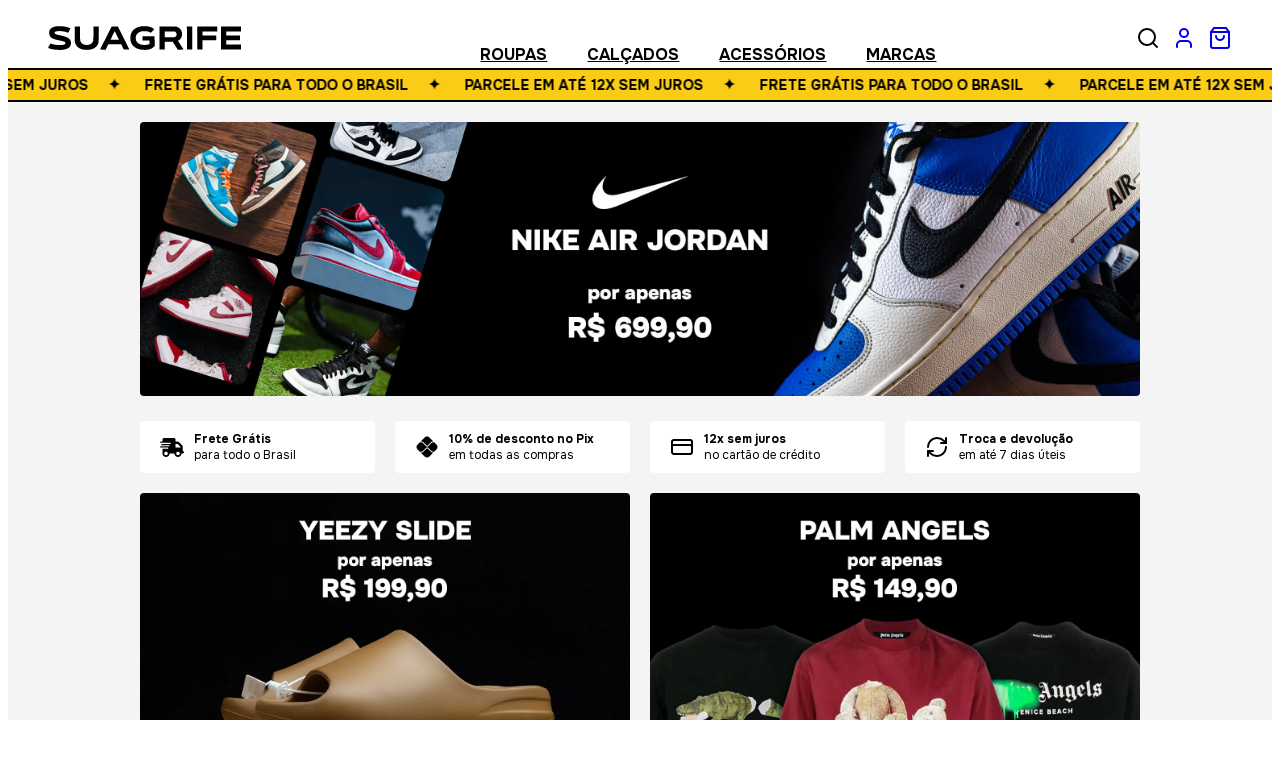

--- FILE ---
content_type: text/html; charset=UTF-8
request_url: https://suagrife.com/
body_size: 28847
content:
<!doctype html>
<html lang="pt-BR" prefix="og: https://ogp.me/ns#">
<head>
  <meta charset="UTF-8">
  <meta name="viewport" content="width=device-width,initial-scale=1,minimum-scale=1,maximum-scale=1,user-scalable=no,viewport-fit=cover">
  	<style>img:is([sizes="auto" i], [sizes^="auto," i]) { contain-intrinsic-size: 3000px 1500px }</style>
	
<!-- Otimização para mecanismos de pesquisa pelo Rank Math - https://rankmath.com/ -->
<title>SuaGrife - Roupas da Gucci, Prada, Bape e muito mais!</title>
<meta name="description" content="As melhores grifes: Bape, Givenchy, Palm Angels, Balmain, Off-White e muito mais. Frete grátis, 10% de desconto no Pix e 12x sem juros. Peças exclusivas!"/>
<meta name="robots" content="follow, index"/>
<link rel="canonical" href="https://suagrife.com/" />
<meta property="og:locale" content="pt_BR" />
<meta property="og:type" content="website" />
<meta property="og:title" content="SuaGrife - Roupas da Gucci, Prada, Bape e muito mais!" />
<meta property="og:description" content="As melhores grifes: Bape, Givenchy, Palm Angels, Balmain, Off-White e muito mais. Frete grátis, 10% de desconto no Pix e 12x sem juros. Peças exclusivas!" />
<meta property="og:url" content="https://suagrife.com/" />
<meta property="og:site_name" content="SuaGrife" />
<meta property="og:image" content="https://suagrife.com/wp-content/uploads/2023/10/suagrife-logo-opengraph.jpg" />
<meta property="og:image:secure_url" content="https://suagrife.com/wp-content/uploads/2023/10/suagrife-logo-opengraph.jpg" />
<meta property="og:image:width" content="1200" />
<meta property="og:image:height" content="630" />
<meta property="og:image:type" content="image/jpeg" />
<meta name="twitter:card" content="summary_large_image" />
<meta name="twitter:title" content="SuaGrife - Roupas da Gucci, Prada, Bape e muito mais!" />
<meta name="twitter:description" content="As melhores grifes: Bape, Givenchy, Palm Angels, Balmain, Off-White e muito mais. Frete grátis, 10% de desconto no Pix e 12x sem juros. Peças exclusivas!" />
<meta name="twitter:image" content="https://suagrife.com/wp-content/uploads/2023/10/suagrife-logo-opengraph.jpg" />
<script type="application/ld+json" class="rank-math-schema">{"@context":"https://schema.org","@graph":[{"@type":"MensClothingStore","@id":"https://suagrife.com/#organization","name":"SuaGrife","url":"https://suagrife.com","logo":{"@type":"ImageObject","@id":"https://suagrife.com/#logo","url":"https://suagrife.com/wp-content/uploads/2023/10/suagrife-logo-square.jpg","contentUrl":"https://suagrife.com/wp-content/uploads/2023/10/suagrife-logo-square.jpg","caption":"SuaGrife","inLanguage":"pt-BR","width":"1280","height":"1280"},"openingHours":["Monday,Tuesday,Wednesday,Thursday,Friday,Saturday,Sunday 09:00-17:00"],"image":{"@id":"https://suagrife.com/#logo"}},{"@type":"WebSite","@id":"https://suagrife.com/#website","url":"https://suagrife.com","name":"SuaGrife","alternateName":"Sua Grife","publisher":{"@id":"https://suagrife.com/#organization"},"inLanguage":"pt-BR","potentialAction":{"@type":"SearchAction","target":"https://suagrife.com/?s={search_term_string}","query-input":"required name=search_term_string"}},{"@type":"CollectionPage","@id":"https://suagrife.com/#webpage","url":"https://suagrife.com/","name":"SuaGrife - Roupas da Gucci, Prada, Bape e muito mais!","about":{"@id":"https://suagrife.com/#organization"},"isPartOf":{"@id":"https://suagrife.com/#website"},"inLanguage":"pt-BR"}]}</script>
<meta name="google-site-verification" content="d3vgeRgrj8LX6PPICkxSVmevRNsUZLnDB0GpwLXj6nU" />
<!-- /Plugin de SEO Rank Math para WordPress -->

<link rel='dns-prefetch' href='//fonts.googleapis.com' />
		<!-- This site uses the Google Analytics by MonsterInsights plugin v9.9.0 - Using Analytics tracking - https://www.monsterinsights.com/ -->
							<script src="//www.googletagmanager.com/gtag/js?id=G-5DQLKVRE8P"  data-cfasync="false" data-wpfc-render="false" type="text/javascript" async></script>
			<script data-cfasync="false" data-wpfc-render="false" type="text/javascript">
				var mi_version = '9.9.0';
				var mi_track_user = true;
				var mi_no_track_reason = '';
								var MonsterInsightsDefaultLocations = {"page_location":"https:\/\/suagrife.com\/"};
								if ( typeof MonsterInsightsPrivacyGuardFilter === 'function' ) {
					var MonsterInsightsLocations = (typeof MonsterInsightsExcludeQuery === 'object') ? MonsterInsightsPrivacyGuardFilter( MonsterInsightsExcludeQuery ) : MonsterInsightsPrivacyGuardFilter( MonsterInsightsDefaultLocations );
				} else {
					var MonsterInsightsLocations = (typeof MonsterInsightsExcludeQuery === 'object') ? MonsterInsightsExcludeQuery : MonsterInsightsDefaultLocations;
				}

								var disableStrs = [
										'ga-disable-G-5DQLKVRE8P',
									];

				/* Function to detect opted out users */
				function __gtagTrackerIsOptedOut() {
					for (var index = 0; index < disableStrs.length; index++) {
						if (document.cookie.indexOf(disableStrs[index] + '=true') > -1) {
							return true;
						}
					}

					return false;
				}

				/* Disable tracking if the opt-out cookie exists. */
				if (__gtagTrackerIsOptedOut()) {
					for (var index = 0; index < disableStrs.length; index++) {
						window[disableStrs[index]] = true;
					}
				}

				/* Opt-out function */
				function __gtagTrackerOptout() {
					for (var index = 0; index < disableStrs.length; index++) {
						document.cookie = disableStrs[index] + '=true; expires=Thu, 31 Dec 2099 23:59:59 UTC; path=/';
						window[disableStrs[index]] = true;
					}
				}

				if ('undefined' === typeof gaOptout) {
					function gaOptout() {
						__gtagTrackerOptout();
					}
				}
								window.dataLayer = window.dataLayer || [];

				window.MonsterInsightsDualTracker = {
					helpers: {},
					trackers: {},
				};
				if (mi_track_user) {
					function __gtagDataLayer() {
						dataLayer.push(arguments);
					}

					function __gtagTracker(type, name, parameters) {
						if (!parameters) {
							parameters = {};
						}

						if (parameters.send_to) {
							__gtagDataLayer.apply(null, arguments);
							return;
						}

						if (type === 'event') {
														parameters.send_to = monsterinsights_frontend.v4_id;
							var hookName = name;
							if (typeof parameters['event_category'] !== 'undefined') {
								hookName = parameters['event_category'] + ':' + name;
							}

							if (typeof MonsterInsightsDualTracker.trackers[hookName] !== 'undefined') {
								MonsterInsightsDualTracker.trackers[hookName](parameters);
							} else {
								__gtagDataLayer('event', name, parameters);
							}
							
						} else {
							__gtagDataLayer.apply(null, arguments);
						}
					}

					__gtagTracker('js', new Date());
					__gtagTracker('set', {
						'developer_id.dZGIzZG': true,
											});
					if ( MonsterInsightsLocations.page_location ) {
						__gtagTracker('set', MonsterInsightsLocations);
					}
										__gtagTracker('config', 'G-5DQLKVRE8P', {"forceSSL":"true","link_attribution":"true"} );
										window.gtag = __gtagTracker;										(function () {
						/* https://developers.google.com/analytics/devguides/collection/analyticsjs/ */
						/* ga and __gaTracker compatibility shim. */
						var noopfn = function () {
							return null;
						};
						var newtracker = function () {
							return new Tracker();
						};
						var Tracker = function () {
							return null;
						};
						var p = Tracker.prototype;
						p.get = noopfn;
						p.set = noopfn;
						p.send = function () {
							var args = Array.prototype.slice.call(arguments);
							args.unshift('send');
							__gaTracker.apply(null, args);
						};
						var __gaTracker = function () {
							var len = arguments.length;
							if (len === 0) {
								return;
							}
							var f = arguments[len - 1];
							if (typeof f !== 'object' || f === null || typeof f.hitCallback !== 'function') {
								if ('send' === arguments[0]) {
									var hitConverted, hitObject = false, action;
									if ('event' === arguments[1]) {
										if ('undefined' !== typeof arguments[3]) {
											hitObject = {
												'eventAction': arguments[3],
												'eventCategory': arguments[2],
												'eventLabel': arguments[4],
												'value': arguments[5] ? arguments[5] : 1,
											}
										}
									}
									if ('pageview' === arguments[1]) {
										if ('undefined' !== typeof arguments[2]) {
											hitObject = {
												'eventAction': 'page_view',
												'page_path': arguments[2],
											}
										}
									}
									if (typeof arguments[2] === 'object') {
										hitObject = arguments[2];
									}
									if (typeof arguments[5] === 'object') {
										Object.assign(hitObject, arguments[5]);
									}
									if ('undefined' !== typeof arguments[1].hitType) {
										hitObject = arguments[1];
										if ('pageview' === hitObject.hitType) {
											hitObject.eventAction = 'page_view';
										}
									}
									if (hitObject) {
										action = 'timing' === arguments[1].hitType ? 'timing_complete' : hitObject.eventAction;
										hitConverted = mapArgs(hitObject);
										__gtagTracker('event', action, hitConverted);
									}
								}
								return;
							}

							function mapArgs(args) {
								var arg, hit = {};
								var gaMap = {
									'eventCategory': 'event_category',
									'eventAction': 'event_action',
									'eventLabel': 'event_label',
									'eventValue': 'event_value',
									'nonInteraction': 'non_interaction',
									'timingCategory': 'event_category',
									'timingVar': 'name',
									'timingValue': 'value',
									'timingLabel': 'event_label',
									'page': 'page_path',
									'location': 'page_location',
									'title': 'page_title',
									'referrer' : 'page_referrer',
								};
								for (arg in args) {
																		if (!(!args.hasOwnProperty(arg) || !gaMap.hasOwnProperty(arg))) {
										hit[gaMap[arg]] = args[arg];
									} else {
										hit[arg] = args[arg];
									}
								}
								return hit;
							}

							try {
								f.hitCallback();
							} catch (ex) {
							}
						};
						__gaTracker.create = newtracker;
						__gaTracker.getByName = newtracker;
						__gaTracker.getAll = function () {
							return [];
						};
						__gaTracker.remove = noopfn;
						__gaTracker.loaded = true;
						window['__gaTracker'] = __gaTracker;
					})();
									} else {
										console.log("");
					(function () {
						function __gtagTracker() {
							return null;
						}

						window['__gtagTracker'] = __gtagTracker;
						window['gtag'] = __gtagTracker;
					})();
									}
			</script>
			
							<!-- / Google Analytics by MonsterInsights -->
		<link rel='stylesheet' id='formidable-css' href='https://suagrife.com/wp-content/plugins/formidable/css/formidableforms.css?ver=10181327' type='text/css' media='all' />
<style id='classic-theme-styles-inline-css' type='text/css'>
/*! This file is auto-generated */
.wp-block-button__link{color:#fff;background-color:#32373c;border-radius:9999px;box-shadow:none;text-decoration:none;padding:calc(.667em + 2px) calc(1.333em + 2px);font-size:1.125em}.wp-block-file__button{background:#32373c;color:#fff;text-decoration:none}
</style>
<style id='global-styles-inline-css' type='text/css'>
:root{--wp--preset--aspect-ratio--square: 1;--wp--preset--aspect-ratio--4-3: 4/3;--wp--preset--aspect-ratio--3-4: 3/4;--wp--preset--aspect-ratio--3-2: 3/2;--wp--preset--aspect-ratio--2-3: 2/3;--wp--preset--aspect-ratio--16-9: 16/9;--wp--preset--aspect-ratio--9-16: 9/16;--wp--preset--color--black: #000000;--wp--preset--color--cyan-bluish-gray: #abb8c3;--wp--preset--color--white: #ffffff;--wp--preset--color--pale-pink: #f78da7;--wp--preset--color--vivid-red: #cf2e2e;--wp--preset--color--luminous-vivid-orange: #ff6900;--wp--preset--color--luminous-vivid-amber: #fcb900;--wp--preset--color--light-green-cyan: #7bdcb5;--wp--preset--color--vivid-green-cyan: #00d084;--wp--preset--color--pale-cyan-blue: #8ed1fc;--wp--preset--color--vivid-cyan-blue: #0693e3;--wp--preset--color--vivid-purple: #9b51e0;--wp--preset--gradient--vivid-cyan-blue-to-vivid-purple: linear-gradient(135deg,rgba(6,147,227,1) 0%,rgb(155,81,224) 100%);--wp--preset--gradient--light-green-cyan-to-vivid-green-cyan: linear-gradient(135deg,rgb(122,220,180) 0%,rgb(0,208,130) 100%);--wp--preset--gradient--luminous-vivid-amber-to-luminous-vivid-orange: linear-gradient(135deg,rgba(252,185,0,1) 0%,rgba(255,105,0,1) 100%);--wp--preset--gradient--luminous-vivid-orange-to-vivid-red: linear-gradient(135deg,rgba(255,105,0,1) 0%,rgb(207,46,46) 100%);--wp--preset--gradient--very-light-gray-to-cyan-bluish-gray: linear-gradient(135deg,rgb(238,238,238) 0%,rgb(169,184,195) 100%);--wp--preset--gradient--cool-to-warm-spectrum: linear-gradient(135deg,rgb(74,234,220) 0%,rgb(151,120,209) 20%,rgb(207,42,186) 40%,rgb(238,44,130) 60%,rgb(251,105,98) 80%,rgb(254,248,76) 100%);--wp--preset--gradient--blush-light-purple: linear-gradient(135deg,rgb(255,206,236) 0%,rgb(152,150,240) 100%);--wp--preset--gradient--blush-bordeaux: linear-gradient(135deg,rgb(254,205,165) 0%,rgb(254,45,45) 50%,rgb(107,0,62) 100%);--wp--preset--gradient--luminous-dusk: linear-gradient(135deg,rgb(255,203,112) 0%,rgb(199,81,192) 50%,rgb(65,88,208) 100%);--wp--preset--gradient--pale-ocean: linear-gradient(135deg,rgb(255,245,203) 0%,rgb(182,227,212) 50%,rgb(51,167,181) 100%);--wp--preset--gradient--electric-grass: linear-gradient(135deg,rgb(202,248,128) 0%,rgb(113,206,126) 100%);--wp--preset--gradient--midnight: linear-gradient(135deg,rgb(2,3,129) 0%,rgb(40,116,252) 100%);--wp--preset--font-size--small: 13px;--wp--preset--font-size--medium: 20px;--wp--preset--font-size--large: 36px;--wp--preset--font-size--x-large: 42px;--wp--preset--spacing--20: 0.44rem;--wp--preset--spacing--30: 0.67rem;--wp--preset--spacing--40: 1rem;--wp--preset--spacing--50: 1.5rem;--wp--preset--spacing--60: 2.25rem;--wp--preset--spacing--70: 3.38rem;--wp--preset--spacing--80: 5.06rem;--wp--preset--shadow--natural: 6px 6px 9px rgba(0, 0, 0, 0.2);--wp--preset--shadow--deep: 12px 12px 50px rgba(0, 0, 0, 0.4);--wp--preset--shadow--sharp: 6px 6px 0px rgba(0, 0, 0, 0.2);--wp--preset--shadow--outlined: 6px 6px 0px -3px rgba(255, 255, 255, 1), 6px 6px rgba(0, 0, 0, 1);--wp--preset--shadow--crisp: 6px 6px 0px rgba(0, 0, 0, 1);}:where(.is-layout-flex){gap: 0.5em;}:where(.is-layout-grid){gap: 0.5em;}body .is-layout-flex{display: flex;}.is-layout-flex{flex-wrap: wrap;align-items: center;}.is-layout-flex > :is(*, div){margin: 0;}body .is-layout-grid{display: grid;}.is-layout-grid > :is(*, div){margin: 0;}:where(.wp-block-columns.is-layout-flex){gap: 2em;}:where(.wp-block-columns.is-layout-grid){gap: 2em;}:where(.wp-block-post-template.is-layout-flex){gap: 1.25em;}:where(.wp-block-post-template.is-layout-grid){gap: 1.25em;}.has-black-color{color: var(--wp--preset--color--black) !important;}.has-cyan-bluish-gray-color{color: var(--wp--preset--color--cyan-bluish-gray) !important;}.has-white-color{color: var(--wp--preset--color--white) !important;}.has-pale-pink-color{color: var(--wp--preset--color--pale-pink) !important;}.has-vivid-red-color{color: var(--wp--preset--color--vivid-red) !important;}.has-luminous-vivid-orange-color{color: var(--wp--preset--color--luminous-vivid-orange) !important;}.has-luminous-vivid-amber-color{color: var(--wp--preset--color--luminous-vivid-amber) !important;}.has-light-green-cyan-color{color: var(--wp--preset--color--light-green-cyan) !important;}.has-vivid-green-cyan-color{color: var(--wp--preset--color--vivid-green-cyan) !important;}.has-pale-cyan-blue-color{color: var(--wp--preset--color--pale-cyan-blue) !important;}.has-vivid-cyan-blue-color{color: var(--wp--preset--color--vivid-cyan-blue) !important;}.has-vivid-purple-color{color: var(--wp--preset--color--vivid-purple) !important;}.has-black-background-color{background-color: var(--wp--preset--color--black) !important;}.has-cyan-bluish-gray-background-color{background-color: var(--wp--preset--color--cyan-bluish-gray) !important;}.has-white-background-color{background-color: var(--wp--preset--color--white) !important;}.has-pale-pink-background-color{background-color: var(--wp--preset--color--pale-pink) !important;}.has-vivid-red-background-color{background-color: var(--wp--preset--color--vivid-red) !important;}.has-luminous-vivid-orange-background-color{background-color: var(--wp--preset--color--luminous-vivid-orange) !important;}.has-luminous-vivid-amber-background-color{background-color: var(--wp--preset--color--luminous-vivid-amber) !important;}.has-light-green-cyan-background-color{background-color: var(--wp--preset--color--light-green-cyan) !important;}.has-vivid-green-cyan-background-color{background-color: var(--wp--preset--color--vivid-green-cyan) !important;}.has-pale-cyan-blue-background-color{background-color: var(--wp--preset--color--pale-cyan-blue) !important;}.has-vivid-cyan-blue-background-color{background-color: var(--wp--preset--color--vivid-cyan-blue) !important;}.has-vivid-purple-background-color{background-color: var(--wp--preset--color--vivid-purple) !important;}.has-black-border-color{border-color: var(--wp--preset--color--black) !important;}.has-cyan-bluish-gray-border-color{border-color: var(--wp--preset--color--cyan-bluish-gray) !important;}.has-white-border-color{border-color: var(--wp--preset--color--white) !important;}.has-pale-pink-border-color{border-color: var(--wp--preset--color--pale-pink) !important;}.has-vivid-red-border-color{border-color: var(--wp--preset--color--vivid-red) !important;}.has-luminous-vivid-orange-border-color{border-color: var(--wp--preset--color--luminous-vivid-orange) !important;}.has-luminous-vivid-amber-border-color{border-color: var(--wp--preset--color--luminous-vivid-amber) !important;}.has-light-green-cyan-border-color{border-color: var(--wp--preset--color--light-green-cyan) !important;}.has-vivid-green-cyan-border-color{border-color: var(--wp--preset--color--vivid-green-cyan) !important;}.has-pale-cyan-blue-border-color{border-color: var(--wp--preset--color--pale-cyan-blue) !important;}.has-vivid-cyan-blue-border-color{border-color: var(--wp--preset--color--vivid-cyan-blue) !important;}.has-vivid-purple-border-color{border-color: var(--wp--preset--color--vivid-purple) !important;}.has-vivid-cyan-blue-to-vivid-purple-gradient-background{background: var(--wp--preset--gradient--vivid-cyan-blue-to-vivid-purple) !important;}.has-light-green-cyan-to-vivid-green-cyan-gradient-background{background: var(--wp--preset--gradient--light-green-cyan-to-vivid-green-cyan) !important;}.has-luminous-vivid-amber-to-luminous-vivid-orange-gradient-background{background: var(--wp--preset--gradient--luminous-vivid-amber-to-luminous-vivid-orange) !important;}.has-luminous-vivid-orange-to-vivid-red-gradient-background{background: var(--wp--preset--gradient--luminous-vivid-orange-to-vivid-red) !important;}.has-very-light-gray-to-cyan-bluish-gray-gradient-background{background: var(--wp--preset--gradient--very-light-gray-to-cyan-bluish-gray) !important;}.has-cool-to-warm-spectrum-gradient-background{background: var(--wp--preset--gradient--cool-to-warm-spectrum) !important;}.has-blush-light-purple-gradient-background{background: var(--wp--preset--gradient--blush-light-purple) !important;}.has-blush-bordeaux-gradient-background{background: var(--wp--preset--gradient--blush-bordeaux) !important;}.has-luminous-dusk-gradient-background{background: var(--wp--preset--gradient--luminous-dusk) !important;}.has-pale-ocean-gradient-background{background: var(--wp--preset--gradient--pale-ocean) !important;}.has-electric-grass-gradient-background{background: var(--wp--preset--gradient--electric-grass) !important;}.has-midnight-gradient-background{background: var(--wp--preset--gradient--midnight) !important;}.has-small-font-size{font-size: var(--wp--preset--font-size--small) !important;}.has-medium-font-size{font-size: var(--wp--preset--font-size--medium) !important;}.has-large-font-size{font-size: var(--wp--preset--font-size--large) !important;}.has-x-large-font-size{font-size: var(--wp--preset--font-size--x-large) !important;}
:where(.wp-block-post-template.is-layout-flex){gap: 1.25em;}:where(.wp-block-post-template.is-layout-grid){gap: 1.25em;}
:where(.wp-block-columns.is-layout-flex){gap: 2em;}:where(.wp-block-columns.is-layout-grid){gap: 2em;}
:root :where(.wp-block-pullquote){font-size: 1.5em;line-height: 1.6;}
</style>
<style id='woocommerce-inline-inline-css' type='text/css'>
.woocommerce form .form-row .required { visibility: visible; }
</style>
<link rel='stylesheet' id='yith-infs-style-css' href='https://suagrife.com/wp-content/plugins/yith-infinite-scrolling/assets/css/frontend.css?ver=2.2.0' type='text/css' media='all' />
<link rel='stylesheet' id='brands-styles-css' href='https://suagrife.com/wp-content/plugins/woocommerce/assets/css/brands.css?ver=9.8.5' type='text/css' media='all' />
<link rel='stylesheet' id='reset-style-css' href='https://suagrife.com/wp-content/themes/suagrife-v141/dist/css/vendor/reset.css?ver=1.4.1' type='text/css' media='all' />
<link rel='stylesheet' id='google-fonts-css' href='https://fonts.googleapis.com/css2?family=Onest%3Awght%40300%3B400%3B700%3B800&#038;display=swap&#038;ver=6.8.3' type='text/css' media='all' />
<link rel='stylesheet' id='home-style-css' href='https://suagrife.com/wp-content/themes/suagrife-v141/dist/css/home.css?ver=1.4.1' type='text/css' media='all' />
<link rel='stylesheet' id='main-style-css' href='https://suagrife.com/wp-content/themes/suagrife-v141/dist/css/main.css?ver=1.4.1' type='text/css' media='all' />
<meta name="sentry-trace" content="891ad27c21a24e58b108103065e4fceb-bad68bdfb8d040af-1" />
<meta name="traceparent" content="" />
<meta name="baggage" content="sentry-trace_id=891ad27c21a24e58b108103065e4fceb,sentry-sample_rate=0.3,sentry-transaction=%2F,sentry-public_key=4d001550cf041f36a228dfaa2a425841,sentry-org_id=4510150098288640,sentry-release=1.4.1,sentry-environment=unspecified,sentry-sampled=true,sentry-sample_rand=0.242519" />
<script type="text/javascript" src="https://suagrife.com/wp-content/plugins/wp-sentry-integration/public/wp-sentry-browser.tracing.replay.min.js?ver=8.9.0" id="wp-sentry-browser-bundle-js"></script>
<script type="text/javascript" id="wp-sentry-browser-js-extra">
/* <![CDATA[ */
var wp_sentry = {"wpBrowserTracingOptions":{},"tracesSampleRate":"0.3","wpSessionReplayOptions":{},"replaysSessionSampleRate":"0.1","replaysOnErrorSampleRate":"1","environment":"production","release":"1.4.1","context":{"tags":{"wordpress":"6.8.3","language":"pt-BR"}},"dsn":"https:\/\/06730cb8b0cb61e0bddb31a711efcde5@o4510150098288640.ingest.us.sentry.io\/4510150381993984"};
/* ]]> */
</script>
<script type="text/javascript" src="https://suagrife.com/wp-content/plugins/wp-sentry-integration/public/wp-sentry-init.js?ver=8.9.0" id="wp-sentry-browser-js"></script>
<script type="text/javascript" src="https://suagrife.com/wp-content/plugins/google-analytics-for-wordpress/assets/js/frontend-gtag.min.js?ver=9.9.0" id="monsterinsights-frontend-script-js" async="async" data-wp-strategy="async"></script>
<script data-cfasync="false" data-wpfc-render="false" type="text/javascript" id='monsterinsights-frontend-script-js-extra'>/* <![CDATA[ */
var monsterinsights_frontend = {"js_events_tracking":"true","download_extensions":"doc,pdf,ppt,zip,xls,docx,pptx,xlsx","inbound_paths":"[{\"path\":\"\\\/go\\\/\",\"label\":\"affiliate\"},{\"path\":\"\\\/recommend\\\/\",\"label\":\"affiliate\"}]","home_url":"https:\/\/suagrife.com","hash_tracking":"false","v4_id":"G-5DQLKVRE8P"};/* ]]> */
</script>
<script type="text/javascript" src="https://suagrife.com/wp-includes/js/jquery/jquery.min.js?ver=3.7.1" id="jquery-core-js"></script>
<script type="text/javascript" src="https://suagrife.com/wp-includes/js/jquery/jquery-migrate.min.js?ver=3.4.1" id="jquery-migrate-js"></script>
<script type="text/javascript" src="https://suagrife.com/wp-content/plugins/woocommerce/assets/js/jquery-blockui/jquery.blockUI.min.js?ver=2.7.0-wc.9.8.5" id="jquery-blockui-js" defer="defer" data-wp-strategy="defer"></script>
<script type="text/javascript" id="wc-add-to-cart-js-extra">
/* <![CDATA[ */
var wc_add_to_cart_params = {"ajax_url":"\/wp-admin\/admin-ajax.php","wc_ajax_url":"\/?wc-ajax=%%endpoint%%","i18n_view_cart":"Ver carrinho","cart_url":"https:\/\/suagrife.com\/carrinho\/","is_cart":"","cart_redirect_after_add":"no"};
/* ]]> */
</script>
<script type="text/javascript" src="https://suagrife.com/wp-content/plugins/woocommerce/assets/js/frontend/add-to-cart.min.js?ver=9.8.5" id="wc-add-to-cart-js" defer="defer" data-wp-strategy="defer"></script>
<script type="text/javascript" src="https://suagrife.com/wp-content/plugins/woocommerce/assets/js/js-cookie/js.cookie.min.js?ver=2.1.4-wc.9.8.5" id="js-cookie-js" defer="defer" data-wp-strategy="defer"></script>
<script type="text/javascript" id="woocommerce-js-extra">
/* <![CDATA[ */
var woocommerce_params = {"ajax_url":"\/wp-admin\/admin-ajax.php","wc_ajax_url":"\/?wc-ajax=%%endpoint%%","i18n_password_show":"Mostrar senha","i18n_password_hide":"Ocultar senha"};
/* ]]> */
</script>
<script type="text/javascript" src="https://suagrife.com/wp-content/plugins/woocommerce/assets/js/frontend/woocommerce.min.js?ver=9.8.5" id="woocommerce-js" defer="defer" data-wp-strategy="defer"></script>
<script type="text/javascript" src="https://suagrife.com/wp-content/themes/suagrife-v141/dist/js/cart-count.js?ver=1.4.1" id="cart-count-script-js" defer="defer" data-wp-strategy="defer"></script>
<link rel="https://api.w.org/" href="https://suagrife.com/wp-json/" /><link rel="EditURI" type="application/rsd+xml" title="RSD" href="https://suagrife.com/xmlrpc.php?rsd" />
<meta name="generator" content="WordPress 6.8.3" />
<!-- Google Tag Manager -->
<script>(function(w,d,s,l,i){w[l]=w[l]||[];w[l].push({'gtm.start':
new Date().getTime(),event:'gtm.js'});var f=d.getElementsByTagName(s)[0],
j=d.createElement(s),dl=l!='dataLayer'?'&l='+l:'';j.async=true;j.src=
'https://www.googletagmanager.com/gtm.js?id='+i+dl;f.parentNode.insertBefore(j,f);
})(window,document,'script','dataLayer','GTM-M48WSWWG');</script>
<!-- End Google Tag Manager --><script>document.createElement( "picture" );if(!window.HTMLPictureElement && document.addEventListener) {window.addEventListener("DOMContentLoaded", function() {var s = document.createElement("script");s.src = "https://suagrife.com/wp-content/plugins/webp-express/js/picturefill.min.js";document.body.appendChild(s);});}</script><script>document.documentElement.className += " js";</script>
<link rel="apple-touch-icon" sizes="180x180" href="https://suagrife.com/wp-content/themes/suagrife-v141/dist/images/favicon/apple-touch-icon.png?v=1.4.1"><link rel="icon" type="image/png" sizes="32x32" href="https://suagrife.com/wp-content/themes/suagrife-v141/dist/images/favicon/favicon-32x32.png?v=1.4.1"><link rel="icon" type="image/png" sizes="16x16" href="https://suagrife.com/wp-content/themes/suagrife-v141/dist/images/favicon/favicon-16x16.png?v=1.4.1"><link rel="shortcut icon" href="https://suagrife.com/wp-content/themes/suagrife-v141/dist/images/favicon/favicon.ico?v=1.4.1">	<noscript><style>.woocommerce-product-gallery{ opacity: 1 !important; }</style></noscript>
	<link rel="icon" href="https://suagrife.com/wp-content/uploads/2025/04/favicon-70x70.png" sizes="32x32" />
<link rel="icon" href="https://suagrife.com/wp-content/uploads/2025/04/favicon-300x300.png" sizes="192x192" />
<link rel="apple-touch-icon" href="https://suagrife.com/wp-content/uploads/2025/04/favicon-300x300.png" />
<meta name="msapplication-TileImage" content="https://suagrife.com/wp-content/uploads/2025/04/favicon-300x300.png" />
</head>

<body class="home blog wp-theme-suagrife-v141 theme-suagrife-v141 woocommerce-no-js">
<!-- Google Tag Manager (noscript) -->
<noscript><iframe src="https://www.googletagmanager.com/ns.html?id=GTM-M48WSWWG"
height="0" width="0" style="display:none;visibility:hidden"></iframe></noscript>
<!-- End Google Tag Manager (noscript) -->


  <header class="header">
    <div class="logo">
  <a class="logo__link" href="/" aria-label="Página Inicial">
    <svg xmlns="http://www.w3.org/2000/svg" width="2101.333" height="261.333" version="1.0" viewBox="0 0 1576 196" class="logo__img"><path d="M71.2 2.2C51.1 4.7 31.9 12.3 22.6 21.4 8.5 35.2 5 60.3 14.5 79.6c8.7 17.9 27.4 27.6 69.5 36.3 38.6 8 50.3 11.5 55.5 16.7 6.7 6.6 3.7 15.6-6.3 18.8-16.7 5.5-56 5.7-81.7.5-5.5-1.1-14.5-3.6-20-5.5s-10.4-3.5-10.8-3.7c-.8-.2-19.6 33.8-19.7 35.6-.1 2.2 18.1 8.3 34.5 11.6 26.2 5.3 68.1 7 89.6 3.7 30.6-4.7 50.3-15.5 57.9-31.8 8-17.1 5.6-39.8-5.6-53.5-10.9-13.3-31-21.8-72.8-30.9-29.7-6.4-36.5-8.2-42.7-11.3-12.5-6.2-11.4-17.5 2.2-21.5 20.8-6.2 64.3-2.9 90.6 7 5.2 2 9.6 3.4 9.7 3.2.6-.7 19.6-35.1 19.6-35.4 0-1.5-24.9-9.8-38.4-12.8-23.3-5.3-53.6-7-74.4-4.4zM762.9 2.5c-42.3 6.6-71.6 27-84.2 58.7-5.1 12.7-6.1 18.9-6.1 37.8.1 14.7.4 18.8 2.3 25.5 12.3 45.3 53.1 70.5 114.6 70.7 30.6 0 45.4-3.9 65-17.2 3.9-2.7 9.1-7 11.8-9.7l4.7-4.9-.2-39.9-.3-40h-99l-.3 17.2-.2 17.3h57V147.7l-8.7 2.6c-13 4-22.1 5-36.8 4.4-21.9-1-37.7-6.6-49.9-17.8-10-9.2-15.2-20.2-16.3-34.4-2.1-28.9 13.6-49.2 44.3-57.7 6.7-1.8 10.7-2.1 26.4-2.2 22.2-.1 29.6 1.3 43.9 8.6 5.2 2.6 9.5 4.7 9.5 4.6.1-.2 6.3-6.7 13.9-14.4l13.9-14.2-7.4-5.7c-4-3.1-9.8-7-12.8-8.5-8.2-4.1-24.1-8.9-34.9-10.5-11.9-1.8-38.5-1.8-50.2 0zM218.3 65.7c.3 59.6.4 62.1 2.5 70.2 9.9 38 43.9 59.1 95.2 59.2 24.5.1 40.6-3.2 57-11.7 15.6-8 26.5-18.7 33.3-32.8 7.3-14.9 7.1-12 7.4-82.9l.4-63.7h-43l-.3 56.2c-.3 54.7-.4 56.5-2.5 62.7-7.1 20.8-25.4 32.1-52.3 32.1-27.9 0-46.5-12.6-52.5-35.5-1.3-5-1.5-14.7-1.5-60.7V4h-44.1l.4 61.7zM472.3 97.9c-26 51.6-47.3 94.1-47.3 94.5 0 .3 10.4.6 23.1.6h23.1l10.6-22 10.6-22H597.1l10.7 21.7 10.7 21.8 22.8.3c17.8.2 22.7 0 22.7-1 0-.7-21.1-43.1-46.8-94.3l-46.7-93-25.5-.2-25.5-.3-47.2 93.9zm89.8-21.3c9.3 19.1 16.9 34.8 16.9 35 0 .2-15.3.4-34 .4s-34-.3-34-.6c0-.9 33.3-69.4 33.7-69.4.2 0 8 15.6 17.4 34.6zM910.2 98.2l.3 94.3h43l.3-32.2.2-32.3h63.9l3.9 5.8c2.1 3.1 11.4 17.7 20.6 32.4l16.8 26.8h23.9c13.2 0 23.9-.2 23.9-.5s-10.1-16.3-22.5-35.6-22.5-35.3-22.5-35.7c0-.4 2.3-2.1 5.1-3.7 11.3-6.7 19.8-17.5 24.6-31.2 2.4-6.8 2.7-9.4 2.7-20.3.1-10.6-.3-13.6-2.3-19.9-3.1-9.4-10.2-20.2-17.7-26.9-6.6-6-19.1-12.5-27.2-14.1-3.5-.7-27.6-1.1-71.3-1.1H910l.2 94.2zm125.6-52.6c4.7 1.9 9.8 6.8 12.5 11.9 2.9 5.6 2.9 15.5-.1 21.1-2.6 5.2-9.4 11.1-14.1 12.4-2.1.6-19.7 1-41.8 1H954V44h39c33 0 39.6.2 42.8 1.6zM1134.2 98.2l.3 94.3h43l.3-94.3.2-94.2h-44l.2 94.2zM1218.2 98.2l.3 94.3h43l.3-38.2.2-38.3h112V77h-112V44h120V4h-164l.2 94.2zM1412.2 98.2l.3 94.3h163l.3-20.3.2-20.2h-120v-36h112V77h-112V44h120V4h-164l.2 94.2z"/></svg>  </a>
</div>
<nav class="nav"><ul class="nav__list"><li class="nav__item"><a href="https://suagrife.com/roupas/" class="nav__link">Roupas</a><ul class="nav__submenu"><li class="nav__item"><a href="https://suagrife.com/roupas/camisetas/" class="nav__link">Camisetas</a></li>
<li class="nav__item"><a href="https://suagrife.com/roupas/camisas-polo/" class="nav__link">Camisas Polo</a></li>
<li class="nav__item"><a href="https://suagrife.com/roupas/camisetas-manga-longa/" class="nav__link">Camisetas Manga Longa</a></li>
</ul>
</li>
<li class="nav__item"><a href="https://suagrife.com/calcados/" class="nav__link">Calçados</a><ul class="nav__submenu"><li class="nav__item"><a href="https://suagrife.com/calcados/tenis/" class="nav__link">Tênis</a></li>
<li class="nav__item"><a href="https://suagrife.com/calcados/chinelos/" class="nav__link">Chinelos</a></li>
</ul>
</li>
<li class="nav__item"><a href="https://suagrife.com/acessorios/" class="nav__link">Acessórios</a><ul class="nav__submenu"><li class="nav__item"><a href="https://suagrife.com/acessorios/bones/" class="nav__link">Bonés</a></li>
<li class="nav__item"><a href="https://suagrife.com/acessorios/carteiras/" class="nav__link">Carteiras</a></li>
<li class="nav__item"><a href="https://suagrife.com/acessorios/cintos/" class="nav__link">Cintos</a></li>
</ul>
</li>
<li class="nav__item"><a href="https://suagrife.com/marcas/" class="nav__link">Marcas</a><ul class="nav__submenu"><li class="nav__item"><a href="https://suagrife.com/marcas/adidas/" class="nav__link">Adidas</a></li>
<li class="nav__item"><a href="https://suagrife.com/marcas/ambush/" class="nav__link">AMBUSH</a></li>
<li class="nav__item"><a href="https://suagrife.com/marcas/anti-social-social-club/" class="nav__link">Anti Social Social Club</a></li>
<li class="nav__item"><a href="https://suagrife.com/marcas/balenciaga/" class="nav__link">Balenciaga</a></li>
<li class="nav__item"><a href="https://suagrife.com/marcas/balmain/" class="nav__link">Balmain</a></li>
<li class="nav__item"><a href="https://suagrife.com/marcas/bape/" class="nav__link">BAPE</a></li>
<li class="nav__item"><a href="https://suagrife.com/marcas/boss/" class="nav__link">BOSS</a></li>
<li class="nav__item"><a href="https://suagrife.com/marcas/burberry/" class="nav__link">Burberry</a></li>
<li class="nav__item"><a href="https://suagrife.com/marcas/calvin-klein/" class="nav__link">Calvin Klein</a></li>
<li class="nav__item"><a href="https://suagrife.com/marcas/comme-des-garcons/" class="nav__link">Comme Des Garçons</a></li>
<li class="nav__item"><a href="https://suagrife.com/marcas/dolce-gabbana/" class="nav__link">Dolce &amp; Gabbana</a></li>
<li class="nav__item"><a href="https://suagrife.com/marcas/dsquared2/" class="nav__link">Dsquared2</a></li>
<li class="nav__item"><a href="https://suagrife.com/marcas/emporio-armani/" class="nav__link">Emporio Armani</a></li>
<li class="nav__item"><a href="https://suagrife.com/marcas/fred-perry/" class="nav__link">Fred Perry</a></li>
<li class="nav__item"><a href="https://suagrife.com/marcas/givenchy/" class="nav__link">Givenchy</a></li>
<li class="nav__item"><a href="https://suagrife.com/marcas/goyard/" class="nav__link">Goyard</a></li>
<li class="nav__item"><a href="https://suagrife.com/marcas/gucci/" class="nav__link">Gucci</a></li>
<li class="nav__item"><a href="https://suagrife.com/marcas/lacoste/" class="nav__link">Lacoste</a></li>
<li class="nav__item"><a href="https://suagrife.com/marcas/louis-vuitton/" class="nav__link">Louis Vuitton</a></li>
<li class="nav__item"><a href="https://suagrife.com/marcas/moschino/" class="nav__link">Moschino</a></li>
<li class="nav__item"><a href="https://suagrife.com/marcas/nike/" class="nav__link">Nike</a></li>
<li class="nav__item"><a href="https://suagrife.com/marcas/off-white/" class="nav__link">Off-White</a></li>
<li class="nav__item"><a href="https://suagrife.com/marcas/palace/" class="nav__link">Palace</a></li>
<li class="nav__item"><a href="https://suagrife.com/marcas/palm-angels/" class="nav__link">Palm Angels</a></li>
<li class="nav__item"><a href="https://suagrife.com/marcas/prada/" class="nav__link">Prada</a></li>
<li class="nav__item"><a href="https://suagrife.com/marcas/saint-laurent/" class="nav__link">Saint Laurent</a></li>
<li class="nav__item"><a href="https://suagrife.com/marcas/salvatore-ferragamo/" class="nav__link">Salvatore Ferragamo</a></li>
<li class="nav__item"><a href="https://suagrife.com/marcas/stussy/" class="nav__link">Stussy</a></li>
<li class="nav__item"><a href="https://suagrife.com/marcas/versace/" class="nav__link">Versace</a></li>
</ul>
</li>
</ul></nav>
<div class="user">

  <div class="user__search">
    <svg xmlns="http://www.w3.org/2000/svg" width="24" height="24" viewBox="0 0 24 24" fill="none" stroke="currentColor" stroke-width="2" stroke-linecap="round" stroke-linejoin="round" class="lucide lucide-search search__icon"><circle cx="11" cy="11" r="8"></circle><line x1="21" x2="16.65" y1="21" y2="16.65"></line></svg>    <div class="search__input">
      <form class="search__input--form" role="search" method="get" action="https://suagrife.com/">
        <label for="search-input">
          <svg xmlns="http://www.w3.org/2000/svg" width="24" height="24" viewBox="0 0 24 24" fill="none" stroke="currentColor" stroke-width="2" stroke-linecap="round" stroke-linejoin="round" class="lucide lucide-search search__input--icon"><circle cx="11" cy="11" r="8"></circle><line x1="21" x2="16.65" y1="21" y2="16.65"></line></svg>        </label>
        <input class="search__input--input" type="text" value="" name="s" id="search-input" placeholder="O que você procura hoje?" />
        <input type="hidden" name="post_type" value="product" />
      </form>
    </div>
  </div>

  <a class="user__user" href="https://suagrife.com/minha-conta/" aria-label="Minha conta">
    <svg xmlns="http://www.w3.org/2000/svg" width="24" height="24" viewBox="0 0 24 24" fill="none" stroke="currentColor" stroke-width="2" stroke-linecap="round" stroke-linejoin="round" class="lucide lucide-user user__user__icon"><path d="M19 21v-2a4 4 0 0 0-4-4H9a4 4 0 0 0-4 4v2"></path><circle cx="12" cy="7" r="4"></circle></svg>  </a>

    <a class="user__bag" href="https://suagrife.com/carrinho/" aria-label="Carrinho">
    <svg xmlns="http://www.w3.org/2000/svg" width="24" height="24" viewBox="0 0 24 24" fill="none" stroke="currentColor" stroke-width="2" stroke-linecap="round" stroke-linejoin="round" class="lucide lucide-shopping-bag user__bag__icon"><path d="M6 2 3 6v14a2 2 0 0 0 2 2h14a2 2 0 0 0 2-2V6l-3-4z"></path><line x1="3" x2="21" y1="6" y2="6"></line><path d="M16 10a4 4 0 0 1-8 0"></path></svg>
      </a>
  
</div>

  </header>

  
  <div class="pre-header">
    <div class="pre-header__marquee">
      <div class="marquee__text">
                  <svg width="200" height="200" viewBox="0 0 200 200" fill="none" xmlns="http://www.w3.org/2000/svg" class="icon--star-large">
<path d="M100 0C103.395 53.7596 146.24 96.6052 200 100C146.24 103.395 103.395 146.24 100 200C96.6052 146.24 53.7596 103.395 0 100C53.7596 96.6052 96.6052 53.7596 100 0Z" fill="black"/>
</svg>
 Frete Grátis para todo o Brasil
                </div><div class="marquee__text">
                  <svg width="200" height="200" viewBox="0 0 200 200" fill="none" xmlns="http://www.w3.org/2000/svg" class="icon--star-large">
<path d="M100 0C103.395 53.7596 146.24 96.6052 200 100C146.24 103.395 103.395 146.24 100 200C96.6052 146.24 53.7596 103.395 0 100C53.7596 96.6052 96.6052 53.7596 100 0Z" fill="black"/>
</svg>
 Parcele em até 12x sem juros
                </div><div class="marquee__text">
                  <svg width="200" height="200" viewBox="0 0 200 200" fill="none" xmlns="http://www.w3.org/2000/svg" class="icon--star-large">
<path d="M100 0C103.395 53.7596 146.24 96.6052 200 100C146.24 103.395 103.395 146.24 100 200C96.6052 146.24 53.7596 103.395 0 100C53.7596 96.6052 96.6052 53.7596 100 0Z" fill="black"/>
</svg>
 Frete Grátis para todo o Brasil
                </div><div class="marquee__text">
                  <svg width="200" height="200" viewBox="0 0 200 200" fill="none" xmlns="http://www.w3.org/2000/svg" class="icon--star-large">
<path d="M100 0C103.395 53.7596 146.24 96.6052 200 100C146.24 103.395 103.395 146.24 100 200C96.6052 146.24 53.7596 103.395 0 100C53.7596 96.6052 96.6052 53.7596 100 0Z" fill="black"/>
</svg>
 Parcele em até 12x sem juros
                </div><div class="marquee__text">
                  <svg width="200" height="200" viewBox="0 0 200 200" fill="none" xmlns="http://www.w3.org/2000/svg" class="icon--star-large">
<path d="M100 0C103.395 53.7596 146.24 96.6052 200 100C146.24 103.395 103.395 146.24 100 200C96.6052 146.24 53.7596 103.395 0 100C53.7596 96.6052 96.6052 53.7596 100 0Z" fill="black"/>
</svg>
 Frete Grátis para todo o Brasil
                </div><div class="marquee__text">
                  <svg width="200" height="200" viewBox="0 0 200 200" fill="none" xmlns="http://www.w3.org/2000/svg" class="icon--star-large">
<path d="M100 0C103.395 53.7596 146.24 96.6052 200 100C146.24 103.395 103.395 146.24 100 200C96.6052 146.24 53.7596 103.395 0 100C53.7596 96.6052 96.6052 53.7596 100 0Z" fill="black"/>
</svg>
 Parcele em até 12x sem juros
                </div><div class="marquee__text">
                  <svg width="200" height="200" viewBox="0 0 200 200" fill="none" xmlns="http://www.w3.org/2000/svg" class="icon--star-large">
<path d="M100 0C103.395 53.7596 146.24 96.6052 200 100C146.24 103.395 103.395 146.24 100 200C96.6052 146.24 53.7596 103.395 0 100C53.7596 96.6052 96.6052 53.7596 100 0Z" fill="black"/>
</svg>
 Frete Grátis para todo o Brasil
                </div><div class="marquee__text">
                  <svg width="200" height="200" viewBox="0 0 200 200" fill="none" xmlns="http://www.w3.org/2000/svg" class="icon--star-large">
<path d="M100 0C103.395 53.7596 146.24 96.6052 200 100C146.24 103.395 103.395 146.24 100 200C96.6052 146.24 53.7596 103.395 0 100C53.7596 96.6052 96.6052 53.7596 100 0Z" fill="black"/>
</svg>
 Parcele em até 12x sem juros
                </div><div class="marquee__text">
                  <svg width="200" height="200" viewBox="0 0 200 200" fill="none" xmlns="http://www.w3.org/2000/svg" class="icon--star-large">
<path d="M100 0C103.395 53.7596 146.24 96.6052 200 100C146.24 103.395 103.395 146.24 100 200C96.6052 146.24 53.7596 103.395 0 100C53.7596 96.6052 96.6052 53.7596 100 0Z" fill="black"/>
</svg>
 Frete Grátis para todo o Brasil
                </div><div class="marquee__text">
                  <svg width="200" height="200" viewBox="0 0 200 200" fill="none" xmlns="http://www.w3.org/2000/svg" class="icon--star-large">
<path d="M100 0C103.395 53.7596 146.24 96.6052 200 100C146.24 103.395 103.395 146.24 100 200C96.6052 146.24 53.7596 103.395 0 100C53.7596 96.6052 96.6052 53.7596 100 0Z" fill="black"/>
</svg>
 Parcele em até 12x sem juros
                </div><div class="marquee__text">
                  <svg width="200" height="200" viewBox="0 0 200 200" fill="none" xmlns="http://www.w3.org/2000/svg" class="icon--star-large">
<path d="M100 0C103.395 53.7596 146.24 96.6052 200 100C146.24 103.395 103.395 146.24 100 200C96.6052 146.24 53.7596 103.395 0 100C53.7596 96.6052 96.6052 53.7596 100 0Z" fill="black"/>
</svg>
 Frete Grátis para todo o Brasil
                </div><div class="marquee__text">
                  <svg width="200" height="200" viewBox="0 0 200 200" fill="none" xmlns="http://www.w3.org/2000/svg" class="icon--star-large">
<path d="M100 0C103.395 53.7596 146.24 96.6052 200 100C146.24 103.395 103.395 146.24 100 200C96.6052 146.24 53.7596 103.395 0 100C53.7596 96.6052 96.6052 53.7596 100 0Z" fill="black"/>
</svg>
 Parcele em até 12x sem juros
                </div><div class="marquee__text">
                  <svg width="200" height="200" viewBox="0 0 200 200" fill="none" xmlns="http://www.w3.org/2000/svg" class="icon--star-large">
<path d="M100 0C103.395 53.7596 146.24 96.6052 200 100C146.24 103.395 103.395 146.24 100 200C96.6052 146.24 53.7596 103.395 0 100C53.7596 96.6052 96.6052 53.7596 100 0Z" fill="black"/>
</svg>
 Frete Grátis para todo o Brasil
                </div><div class="marquee__text">
                  <svg width="200" height="200" viewBox="0 0 200 200" fill="none" xmlns="http://www.w3.org/2000/svg" class="icon--star-large">
<path d="M100 0C103.395 53.7596 146.24 96.6052 200 100C146.24 103.395 103.395 146.24 100 200C96.6052 146.24 53.7596 103.395 0 100C53.7596 96.6052 96.6052 53.7596 100 0Z" fill="black"/>
</svg>
 Parcele em até 12x sem juros
                </div><div class="marquee__text">
                  <svg width="200" height="200" viewBox="0 0 200 200" fill="none" xmlns="http://www.w3.org/2000/svg" class="icon--star-large">
<path d="M100 0C103.395 53.7596 146.24 96.6052 200 100C146.24 103.395 103.395 146.24 100 200C96.6052 146.24 53.7596 103.395 0 100C53.7596 96.6052 96.6052 53.7596 100 0Z" fill="black"/>
</svg>
 Frete Grátis para todo o Brasil
                </div><div class="marquee__text">
                  <svg width="200" height="200" viewBox="0 0 200 200" fill="none" xmlns="http://www.w3.org/2000/svg" class="icon--star-large">
<path d="M100 0C103.395 53.7596 146.24 96.6052 200 100C146.24 103.395 103.395 146.24 100 200C96.6052 146.24 53.7596 103.395 0 100C53.7596 96.6052 96.6052 53.7596 100 0Z" fill="black"/>
</svg>
 Parcele em até 12x sem juros
                </div><div class="marquee__text">
                  <svg width="200" height="200" viewBox="0 0 200 200" fill="none" xmlns="http://www.w3.org/2000/svg" class="icon--star-large">
<path d="M100 0C103.395 53.7596 146.24 96.6052 200 100C146.24 103.395 103.395 146.24 100 200C96.6052 146.24 53.7596 103.395 0 100C53.7596 96.6052 96.6052 53.7596 100 0Z" fill="black"/>
</svg>
 Frete Grátis para todo o Brasil
                </div><div class="marquee__text">
                  <svg width="200" height="200" viewBox="0 0 200 200" fill="none" xmlns="http://www.w3.org/2000/svg" class="icon--star-large">
<path d="M100 0C103.395 53.7596 146.24 96.6052 200 100C146.24 103.395 103.395 146.24 100 200C96.6052 146.24 53.7596 103.395 0 100C53.7596 96.6052 96.6052 53.7596 100 0Z" fill="black"/>
</svg>
 Parcele em até 12x sem juros
                </div><div class="marquee__text">
                  <svg width="200" height="200" viewBox="0 0 200 200" fill="none" xmlns="http://www.w3.org/2000/svg" class="icon--star-large">
<path d="M100 0C103.395 53.7596 146.24 96.6052 200 100C146.24 103.395 103.395 146.24 100 200C96.6052 146.24 53.7596 103.395 0 100C53.7596 96.6052 96.6052 53.7596 100 0Z" fill="black"/>
</svg>
 Frete Grátis para todo o Brasil
                </div><div class="marquee__text">
                  <svg width="200" height="200" viewBox="0 0 200 200" fill="none" xmlns="http://www.w3.org/2000/svg" class="icon--star-large">
<path d="M100 0C103.395 53.7596 146.24 96.6052 200 100C146.24 103.395 103.395 146.24 100 200C96.6052 146.24 53.7596 103.395 0 100C53.7596 96.6052 96.6052 53.7596 100 0Z" fill="black"/>
</svg>
 Parcele em até 12x sem juros
                </div>    </div>
  </div>


  <main class="main">
<div id="home">
  <div class="home__hero">
    <a href="https://suagrife.com/marcas/nike/" class="hero__link">
      <picture><source srcset="https://suagrife.com/wp-content/webp-express/webp-images/themes/suagrife-v141/dist/images/home/2024-fev/banner-large.jpg.webp" type="image/webp"><img src="https://suagrife.com/wp-content/themes/suagrife-v141/dist/images/home/2024-fev/banner-large.jpg" alt="Tênis Nike Air Jordan em promoção" class="hero__image webpexpress-processed"></picture>
    </a>
  </div>

  <div class="home__advantages">
    <div class="advantages__item">
      <div class="advantages__icon">
        <svg xmlns="http://www.w3.org/2000/svg" viewBox="0 0 640 512" fill="currentColor" class="icon"><path d="M112 0C85.5 0 64 21.5 64 48V96H16c-8.8 0-16 7.2-16 16s7.2 16 16 16H64 272c8.8 0 16 7.2 16 16s-7.2 16-16 16H64 48c-8.8 0-16 7.2-16 16s7.2 16 16 16H64 240c8.8 0 16 7.2 16 16s-7.2 16-16 16H64 16c-8.8 0-16 7.2-16 16s7.2 16 16 16H64 208c8.8 0 16 7.2 16 16s-7.2 16-16 16H64V416c0 53 43 96 96 96s96-43 96-96H384c0 53 43 96 96 96s96-43 96-96h32c17.7 0 32-14.3 32-32s-14.3-32-32-32V288 256 237.3c0-17-6.7-33.3-18.7-45.3L512 114.7c-12-12-28.3-18.7-45.3-18.7H416V48c0-26.5-21.5-48-48-48H112zM544 237.3V256H416V160h50.7L544 237.3zM160 368a48 48 0 1 1 0 96 48 48 0 1 1 0-96zm272 48a48 48 0 1 1 96 0 48 48 0 1 1 -96 0z"/></svg>
      </div>
      <div class="advantages__text">
        <span class="advantages__text--title">
          Frete Grátis
        </span>
        <span class="advantages__text--description">
          para todo o Brasil
        </span>
      </div>
    </div>
    <div class="advantages__item">
      <div class="advantages__icon">
        <svg fill="#000000" width="800px" height="800px" viewBox="0 0 16 16" xmlns="http://www.w3.org/2000/svg" class="icon"><path d="M11.917 11.71a2.046 2.046 0 0 1-1.454-.602l-2.1-2.1a.4.4 0 0 0-.551 0l-2.108 2.108a2.044 2.044 0 0 1-1.454.602h-.414l2.66 2.66c.83.83 2.177.83 3.007 0l2.667-2.668h-.253zM4.25 4.282c.55 0 1.066.214 1.454.602l2.108 2.108a.39.39 0 0 0 .552 0l2.1-2.1a2.044 2.044 0 0 1 1.453-.602h.253L9.503 1.623a2.127 2.127 0 0 0-3.007 0l-2.66 2.66h.414z"/><path d="m14.377 6.496-1.612-1.612a.307.307 0 0 1-.114.023h-.733c-.379 0-.75.154-1.017.422l-2.1 2.1a1.005 1.005 0 0 1-1.425 0L5.268 5.32a1.448 1.448 0 0 0-1.018-.422h-.9a.306.306 0 0 1-.109-.021L1.623 6.496c-.83.83-.83 2.177 0 3.008l1.618 1.618a.305.305 0 0 1 .108-.022h.901c.38 0 .75-.153 1.018-.421L7.375 8.57a1.034 1.034 0 0 1 1.426 0l2.1 2.1c.267.268.638.421 1.017.421h.733c.04 0 .079.01.114.024l1.612-1.612c.83-.83.83-2.178 0-3.008z"/></svg>
      </div>
      <div class="advantages__text">
        <span class="advantages__text--title">
          10% de desconto no Pix
        </span>
        <span class="advantages__text--description">
          em todas as compras
        </span>
      </div>
    </div>
    <div class="advantages__item">
      <div class="advantages__icon">
        <svg xmlns="http://www.w3.org/2000/svg" width="24" height="24" viewBox="0 0 24 24" fill="none" stroke="currentColor" stroke-width="2" stroke-linecap="round" stroke-linejoin="round" class="lucide lucide-credit-card icon"><rect width="20" height="14" x="2" y="5" rx="2"/><line x1="2" x2="22" y1="10" y2="10"/></svg>
      </div>
      <div class="advantages__text">
        <span class="advantages__text--title">
          12x sem juros
        </span>
        <span class="advantages__text--description">
          no cartão de crédito
        </span>
      </div>
    </div>
    <div class="advantages__item">
      <div class="advantages__icon">
        <svg xmlns="http://www.w3.org/2000/svg" width="24" height="24" viewBox="0 0 24 24" fill="none" stroke="currentColor" stroke-width="2" stroke-linecap="round" stroke-linejoin="round" class="lucide lucide-refresh-cw icon"><path d="M3 12a9 9 0 0 1 9-9 9.75 9.75 0 0 1 6.74 2.74L21 8"/><path d="M21 3v5h-5"/><path d="M21 12a9 9 0 0 1-9 9 9.75 9.75 0 0 1-6.74-2.74L3 16"/><path d="M8 16H3v5"/></svg>      </div>
      <div class="advantages__text">
        <span class="advantages__text--title">
          Troca e devolução
        </span>
        <span class="advantages__text--description">
          em até 7 dias úteis
        </span>
      </div>
    </div>
  </div>

  <div class="home__banners">
    <div class="banners__banner">
      <a href="https://suagrife.com/calcados/chinelos/yeezy-slide/" class="banner__link">
        <picture><source srcset="https://suagrife.com/wp-content/webp-express/webp-images/themes/suagrife-v141/dist/images/home/2024-fev/banner-medium-yeezy-slide.jpg.webp" type="image/webp"><img src="https://suagrife.com/wp-content/themes/suagrife-v141/dist/images/home/2024-fev/banner-medium-yeezy-slide.jpg" alt="Adidas Yeezy Slide em promoção" class="banner__image webpexpress-processed"></picture>
      </a>
    </div>
    <div class="banners__banner">
      <a href="https://suagrife.com/marcas/palm-angels/" class="banner__link">
        <picture><source srcset="https://suagrife.com/wp-content/webp-express/webp-images/themes/suagrife-v141/dist/images/home/2024-fev/banner-medium-palm-angels.jpg.webp" type="image/webp"><img src="https://suagrife.com/wp-content/themes/suagrife-v141/dist/images/home/2024-fev/banner-medium-palm-angels.jpg" alt="Camisetas Palm Angels em promoção" class="banner__image webpexpress-processed"></picture>
      </a>
    </div>
    <div class="banners__banner">
      <a href="https://suagrife.com/marcas/balmain/" class="banner__link">
        <picture><source srcset="https://suagrife.com/wp-content/webp-express/webp-images/themes/suagrife-v141/dist/images/home/2024-fev/banner-medium-balmain.jpg.webp" type="image/webp"><img src="https://suagrife.com/wp-content/themes/suagrife-v141/dist/images/home/2024-fev/banner-medium-balmain.jpg" alt="Camisetas Balmain em promoção" class="banner__image webpexpress-processed"></picture>
      </a>
    </div>
    <div class="banners__banner">
      <a href="https://suagrife.com/marcas/balenciaga/" class="banner__link">
        <picture><source srcset="https://suagrife.com/wp-content/webp-express/webp-images/themes/suagrife-v141/dist/images/home/2024-fev/banner-medium-balenciaga.jpg.webp" type="image/webp"><img src="https://suagrife.com/wp-content/themes/suagrife-v141/dist/images/home/2024-fev/banner-medium-balenciaga.jpg" alt="Camisetas Balenciaga em promoção" class="banner__image webpexpress-processed"></picture>
      </a>
    </div>
  </div>

  <div class="home__trending"><h2 class="trending__title">Mais vendidos na semana</h2><div class="trending__cards"><a class="card" href="https://suagrife.com/camiseta-givenchy-branca-com-estampa/">
              <picture><source srcset="https://suagrife.com/wp-content/webp-express/webp-images/uploads/2022/01/camiseta-givenchy-branca-estampa-masculina-4-460x613.jpg.webp" type="image/webp"><img class="card__image webpexpress-processed" src="https://suagrife.com/wp-content/uploads/2022/01/camiseta-givenchy-branca-estampa-masculina-4-460x613.jpg" alt="Imagem de: Camiseta Givenchy Branca com Estampa"></picture>
      
      <h2 class="card__title">
        Camiseta Givenchy Branca com Estampa      </h2>

      
      <div class="card__price">
        <span class="card__price--installment">
          12x R$ 12,49 /        </span>
        <span class="card__price--price">
                      <span class="card__price--price--regular">
              R$ 249,90            </span>
            <span class="card__price--price--separator">
              /
            </span>
            <span class="card__price--price--sale">
              R$ 149,90            </span>
                  </span>
      </div>

            <div class="card__discount">
        <svg xmlns="http://www.w3.org/2000/svg" width="24" height="24" viewBox="0 0 24 24" fill="none" stroke="currentColor" stroke-width="2" stroke-linecap="round" stroke-linejoin="round" class="lucide lucide-arrow-down card__discount--icon"><path d="M12 5v14"/><path d="m19 12-7 7-7-7"/></svg>        <span class="card__discount--text">
          40%
        </span>
      </div>
      
  </a><a class="card" href="https://suagrife.com/camiseta-givenchy-branca-com-logo/">
              <picture><source srcset="https://suagrife.com/wp-content/webp-express/webp-images/uploads/2022/01/camiseta-givenchy-branca-com-logo-4-460x613.jpg.webp" type="image/webp"><img class="card__image webpexpress-processed" src="https://suagrife.com/wp-content/uploads/2022/01/camiseta-givenchy-branca-com-logo-4-460x613.jpg" alt="Imagem de: Camiseta Givenchy Branca com Logo"></picture>
      
      <h2 class="card__title">
        Camiseta Givenchy Branca com Logo      </h2>

      
      <div class="card__price">
        <span class="card__price--installment">
          12x R$ 12,49 /        </span>
        <span class="card__price--price">
                      <span class="card__price--price--regular">
              R$ 249,90            </span>
            <span class="card__price--price--separator">
              /
            </span>
            <span class="card__price--price--sale">
              R$ 149,90            </span>
                  </span>
      </div>

            <div class="card__discount">
        <svg xmlns="http://www.w3.org/2000/svg" width="24" height="24" viewBox="0 0 24 24" fill="none" stroke="currentColor" stroke-width="2" stroke-linecap="round" stroke-linejoin="round" class="lucide lucide-arrow-down card__discount--icon"><path d="M12 5v14"/><path d="m19 12-7 7-7-7"/></svg>        <span class="card__discount--text">
          40%
        </span>
      </div>
      
  </a><a class="card" href="https://suagrife.com/camiseta-palm-angels-venice-preta-com-logo/">
              <picture><source srcset="https://suagrife.com/wp-content/webp-express/webp-images/uploads/2022/01/camiseta-palm-angels-preta-logo-1-460x613.jpg.webp" type="image/webp"><img class="card__image webpexpress-processed" src="https://suagrife.com/wp-content/uploads/2022/01/camiseta-palm-angels-preta-logo-1-460x613.jpg" alt="Imagem de: Camiseta Palm Angels Venice Preta com Logo"></picture>
      
      <h2 class="card__title">
        Camiseta Palm Angels Venice Preta com Logo      </h2>

      
      <div class="card__price">
        <span class="card__price--installment">
          12x R$ 12,49 /        </span>
        <span class="card__price--price">
                      <span class="card__price--price--regular">
              R$ 249,90            </span>
            <span class="card__price--price--separator">
              /
            </span>
            <span class="card__price--price--sale">
              R$ 149,90            </span>
                  </span>
      </div>

            <div class="card__discount">
        <svg xmlns="http://www.w3.org/2000/svg" width="24" height="24" viewBox="0 0 24 24" fill="none" stroke="currentColor" stroke-width="2" stroke-linecap="round" stroke-linejoin="round" class="lucide lucide-arrow-down card__discount--icon"><path d="M12 5v14"/><path d="m19 12-7 7-7-7"/></svg>        <span class="card__discount--text">
          40%
        </span>
      </div>
      
  </a><a class="card" href="https://suagrife.com/camiseta-versace-preta-com-estampa-medusa/">
              <picture><source srcset="https://suagrife.com/wp-content/webp-express/webp-images/uploads/2022/01/camiseta-versace-preta-com-estampa-medusa-3-460x613.jpg.webp" type="image/webp"><img class="card__image webpexpress-processed" src="https://suagrife.com/wp-content/uploads/2022/01/camiseta-versace-preta-com-estampa-medusa-3-460x613.jpg" alt="Imagem de: Camiseta Versace Preta com Estampa Medusa"></picture>
      
      <h2 class="card__title">
        Camiseta Versace Preta com Estampa Medusa      </h2>

      
      <div class="card__price">
        <span class="card__price--installment">
          12x R$ 12,49 /        </span>
        <span class="card__price--price">
                      <span class="card__price--price--regular">
              R$ 249,90            </span>
            <span class="card__price--price--separator">
              /
            </span>
            <span class="card__price--price--sale">
              R$ 149,90            </span>
                  </span>
      </div>

            <div class="card__discount">
        <svg xmlns="http://www.w3.org/2000/svg" width="24" height="24" viewBox="0 0 24 24" fill="none" stroke="currentColor" stroke-width="2" stroke-linecap="round" stroke-linejoin="round" class="lucide lucide-arrow-down card__discount--icon"><path d="M12 5v14"/><path d="m19 12-7 7-7-7"/></svg>        <span class="card__discount--text">
          40%
        </span>
      </div>
      
  </a></div></div></div>
    <button 
      id="backToTop"
      aria-label="Voltar ao topo"
      title="Voltar ao topo"
    >
      <svg xmlns="http://www.w3.org/2000/svg" width="24" height="24" viewBox="0 0 24 24" fill="none" stroke="currentColor" stroke-width="2" stroke-linecap="round" stroke-linejoin="round" class="lucide lucide-chevron-up-icon lucide-chevron-up backToTop__icon"><path d="m18 15-6-6-6 6"/></svg>    </button>
  </main>

  <footer class="footer">
    <div class="payment">
      <span class="payment__title">
        Formas de pagamento
      </span>
      <div class="payment__icons">
        <svg width="39" height="26" viewBox="0 0 39 26" fill="none" xmlns="http://www.w3.org/2000/svg">
<path fill-rule="evenodd" clip-rule="evenodd" d="M39 22.75C39 24.5375 37.5375 26 35.75 26H3.25C1.4625 26 0 24.5375 0 22.75V3.25C0 1.4625 1.4625 0 3.25 0H35.75C37.5375 0 39 1.4625 39 3.25V22.75Z" fill="white"/>
<path d="M35.75 0H3.25C1.4625 0 0 1.4625 0 3.25V22.75C0 24.5375 1.4625 26 3.25 26H35.75C37.5375 26 39 24.5375 39 22.75V3.25C39 1.4625 37.5375 0 35.75 0ZM35.75 0.65C37.1839 0.65 38.35 1.8161 38.35 3.25V22.75C38.35 24.1839 37.1839 25.35 35.75 25.35H3.25C1.8161 25.35 0.65 24.1839 0.65 22.75V3.25C0.65 1.8161 1.8161 0.65 3.25 0.65H35.75Z" fill="#B3B3B3"/>
<path d="M16.0813 16.7106C16.3515 16.7116 16.6192 16.6588 16.8688 16.5555C17.1184 16.4521 17.3451 16.3002 17.5355 16.1085L19.6347 14.0094C19.7092 13.9384 19.8081 13.8987 19.9111 13.8987C20.014 13.8987 20.113 13.9384 20.1875 14.0094L22.2948 16.1172C22.4856 16.3086 22.7124 16.4603 22.9622 16.5635C23.2119 16.6667 23.4797 16.7194 23.7499 16.7184H24.1639L21.5037 19.3773C21.3064 19.575 21.072 19.7319 20.814 19.839C20.5559 19.946 20.2793 20.0012 20 20.0012C19.7206 20.0012 19.444 19.946 19.1859 19.839C18.9279 19.7319 18.6935 19.575 18.4962 19.3773L15.8252 16.7106H16.0813ZM23.7499 9.28252C23.4798 9.2817 23.2122 9.33446 22.9626 9.43773C22.7129 9.54101 22.4863 9.69275 22.2957 9.88419L20.1914 11.9929C20.1181 12.066 20.0187 12.1071 19.9152 12.1071C19.8116 12.1071 19.7123 12.066 19.639 11.9929L17.5399 9.89327C17.3494 9.70158 17.1228 9.54964 16.8732 9.44628C16.6235 9.34292 16.3558 9.29019 16.0856 9.29117H15.8252L18.4962 6.62279C18.8951 6.22402 19.436 6 20 6C20.564 6 21.1049 6.22402 21.5037 6.62279L24.1639 9.28208L23.7499 9.28252Z" fill="#4AB7A8"/>
<path d="M13.6231 11.4967L15.2115 9.90798H16.0813C16.4628 9.90841 16.8283 10.0594 17.0991 10.3275L19.1982 12.4267C19.2918 12.5208 19.403 12.5954 19.5255 12.6463C19.6479 12.6973 19.7793 12.7235 19.9119 12.7235C20.0446 12.7235 20.1759 12.6973 20.2984 12.6463C20.4209 12.5954 20.5321 12.5208 20.6256 12.4267L22.733 10.3193C23.0038 10.0509 23.3695 9.90009 23.7508 9.89976H24.782L26.3772 11.495C26.776 11.8938 27 12.4347 27 12.9987C27 13.5627 26.776 14.1036 26.3772 14.5025L24.782 16.0977H23.7499C23.3689 16.0977 23.0029 15.9463 22.7321 15.6782L20.6252 13.5699C20.433 13.3863 20.1773 13.2839 19.9115 13.2839C19.6457 13.2839 19.3901 13.3863 19.1978 13.5699L17.0987 15.6691C16.8279 15.9372 16.4624 16.0886 16.0809 16.0886H15.2115L13.6231 14.5042C13.4256 14.3068 13.2689 14.0724 13.162 13.8143C13.055 13.5563 13 13.2798 13 13.0005C13 12.7212 13.055 12.4446 13.162 12.1866C13.2689 11.9286 13.4256 11.6942 13.6231 11.4967Z" fill="#4AB7A8"/>
</svg>
        <svg width="39" height="26" viewBox="0 0 39 26" fill="none" xmlns="http://www.w3.org/2000/svg">
<path fill-rule="evenodd" clip-rule="evenodd" d="M39 22.75C39 24.5375 37.5375 26 35.75 26H3.25C1.4625 26 0 24.5375 0 22.75V3.25C0 1.4625 1.4625 0 3.25 0H35.75C37.5375 0 39 1.4625 39 3.25V22.75Z" fill="white"/>
<path fill-rule="evenodd" clip-rule="evenodd" d="M9 6H10.2835V20H9V6Z" fill="black"/>
<path fill-rule="evenodd" clip-rule="evenodd" d="M16.8959 6H18.1794V20H16.8959V6Z" fill="black"/>
<path fill-rule="evenodd" clip-rule="evenodd" d="M23.4623 6H24.7458V20H23.4623V6Z" fill="black"/>
<path fill-rule="evenodd" clip-rule="evenodd" d="M26.0741 6H27.3576V20H26.0741V6Z" fill="black"/>
<path fill-rule="evenodd" clip-rule="evenodd" d="M28.7165 6H30V20H28.7165V6Z" fill="black"/>
<path fill-rule="evenodd" clip-rule="evenodd" d="M19.5077 6H22.1183V20H19.5077V6Z" fill="black"/>
<path fill-rule="evenodd" clip-rule="evenodd" d="M11.6267 6H15.5506V20H11.6267V6Z" fill="black"/>
<path d="M35.75 0H3.25C1.4625 0 0 1.4625 0 3.25V22.75C0 24.5375 1.4625 26 3.25 26H35.75C37.5375 26 39 24.5375 39 22.75V3.25C39 1.4625 37.5375 0 35.75 0ZM35.75 0.65C37.1839 0.65 38.35 1.8161 38.35 3.25V22.75C38.35 24.1839 37.1839 25.35 35.75 25.35H3.25C1.8161 25.35 0.65 24.1839 0.65 22.75V3.25C0.65 1.8161 1.8161 0.65 3.25 0.65H35.75Z" fill="#B3B3B3"/>
</svg>
        <svg width="39" height="26" viewBox="0 0 39 26" fill="none" xmlns="http://www.w3.org/2000/svg">
<path fill-rule="evenodd" clip-rule="evenodd" d="M39 22.75C39 24.5375 37.5375 26 35.75 26H3.25C1.4625 26 0 24.5375 0 22.75V3.25C0 1.4625 1.4625 0 3.25 0H35.75C37.5375 0 39 1.4625 39 3.25V22.75Z" fill="white"/>
<path d="M35.75 0H3.25C1.4625 0 0 1.4625 0 3.25V22.75C0 24.5375 1.4625 26 3.25 26H35.75C37.5375 26 39 24.5375 39 22.75V3.25C39 1.4625 37.5375 0 35.75 0ZM35.75 0.65C37.1839 0.65 38.35 1.8161 38.35 3.25V22.75C38.35 24.1839 37.1839 25.35 35.75 25.35H3.25C1.8161 25.35 0.65 24.1839 0.65 22.75V3.25C0.65 1.8161 1.8161 0.65 3.25 0.65H35.75Z" fill="#B3B3B3"/>
<path fill-rule="evenodd" clip-rule="evenodd" d="M22.6453 18.4765C25.5349 18.4765 27.8774 16.134 27.8774 13.2444C27.8774 10.3547 25.5349 8.01221 22.6453 8.01221C19.7557 8.01221 17.4131 10.3547 17.4131 13.2444C17.4131 16.134 19.7557 18.4765 22.6453 18.4765Z" fill="#F79E1B"/>
<path fill-rule="evenodd" clip-rule="evenodd" d="M16.2321 18.4643C19.1218 18.4643 21.4643 16.1218 21.4643 13.2321C21.4643 10.3425 19.1218 8 16.2321 8C13.3425 8 11 10.3425 11 13.2321C11 16.1218 13.3425 18.4643 16.2321 18.4643Z" fill="#EB001B"/>
<path fill-rule="evenodd" clip-rule="evenodd" d="M17.4132 13.2322C17.4095 14.9139 18.1987 16.412 19.429 17.3721C20.6642 16.4174 21.4606 14.9237 21.4649 13.2425C21.4685 11.5607 20.6794 10.0627 19.4491 9.10254C18.2133 10.056 17.4168 11.5504 17.4132 13.2322Z" fill="#FF5F00"/>
</svg>
        <svg width="39" height="26" viewBox="0 0 39 26" fill="none" xmlns="http://www.w3.org/2000/svg">
<path fill-rule="evenodd" clip-rule="evenodd" d="M39 22.75C39 24.5375 37.5375 26 35.75 26H3.25C1.4625 26 0 24.5375 0 22.75V3.25C0 1.4625 1.4625 0 3.25 0H35.75C37.5375 0 39 1.4625 39 3.25V22.75Z" fill="white"/>
<path d="M35.75 0H3.25C1.4625 0 0 1.4625 0 3.25V22.75C0 24.5375 1.4625 26 3.25 26H35.75C37.5375 26 39 24.5375 39 22.75V3.25C39 1.4625 37.5375 0 35.75 0ZM35.75 0.65C37.1839 0.65 38.35 1.8161 38.35 3.25V22.75C38.35 24.1839 37.1839 25.35 35.75 25.35H3.25C1.8161 25.35 0.65 24.1839 0.65 22.75V3.25C0.65 1.8161 1.8161 0.65 3.25 0.65H35.75Z" fill="#B3B3B3"/>
<path fill-rule="evenodd" clip-rule="evenodd" d="M24.9729 16.0291C24.8546 16.3114 24.7371 16.5936 24.6181 16.8802C24.6277 16.8823 24.6356 16.8844 24.6423 16.8861C24.6543 16.8893 24.6627 16.8915 24.6711 16.8911C24.7714 16.8912 24.8717 16.8913 24.972 16.8915C25.524 16.8923 26.0759 16.8931 26.6278 16.8882C26.6692 16.8882 26.7316 16.8367 26.7476 16.7946C26.8658 16.4862 26.979 16.1764 27.0842 15.8637C27.1176 15.7643 27.1662 15.7317 27.2707 15.7324C28.0281 15.7368 28.7863 15.7382 29.5438 15.7317C29.6685 15.7309 29.7179 15.765 29.7404 15.8898C29.7833 16.1272 29.8336 16.3626 29.8841 16.5994C29.9045 16.6949 29.925 16.7906 29.945 16.8867H31.79C31.7873 16.8693 31.7849 16.8525 31.7825 16.8361C31.7773 16.7998 31.7723 16.7656 31.7653 16.7322C31.7035 16.4368 31.6417 16.1415 31.5799 15.8461C31.1214 13.6558 30.6629 11.4653 30.2083 9.27372C30.1858 9.16634 30.1423 9.14602 30.0451 9.14675C29.535 9.15037 29.0257 9.15037 28.5157 9.1482C28.0702 9.14675 27.7669 9.35425 27.5964 9.762C27.0836 10.9876 26.5706 12.213 26.0575 13.4383C25.6959 14.3019 25.3344 15.1655 24.9729 16.0291ZM29.0433 12.5748C29.1513 13.0926 29.2598 13.6126 29.3695 14.1376C28.8087 14.1376 28.2733 14.1376 27.7117 14.1369C28.0599 13.1777 28.4031 12.2309 28.7463 11.2841C28.7557 11.2855 28.7652 11.2863 28.7746 11.287C28.8642 11.7157 28.9536 12.1445 29.0433 12.5748Z" fill="#152884"/>
<path fill-rule="evenodd" clip-rule="evenodd" d="M25.081 9.35189C24.965 9.89459 24.8496 10.4308 24.7342 10.9713C24.5144 10.898 24.3055 10.8182 24.0907 10.7587C23.6169 10.6274 23.1337 10.5708 22.6476 10.6651C22.4728 10.6992 22.2928 10.7732 22.147 10.8748C21.8241 11.099 21.814 11.469 22.1281 11.7062C22.3683 11.8876 22.6396 12.0269 22.8979 12.1836C23.2193 12.3781 23.5589 12.5471 23.8607 12.7684C24.6283 13.3314 24.8837 14.1136 24.6232 15.0299C24.378 15.8926 23.7722 16.4099 22.9647 16.7211C22.2246 17.0062 21.4534 17.0469 20.6734 16.9838C20.183 16.9439 19.7005 16.8582 19.234 16.6957C19.1571 16.6689 19.0816 16.6377 18.9953 16.6043C19.1164 16.0355 19.2362 15.4776 19.3522 14.9312C19.6838 15.048 20.0016 15.1815 20.331 15.2715C20.8222 15.405 21.3279 15.4536 21.8292 15.3412C22.0244 15.2976 22.2239 15.2084 22.385 15.0908C22.6861 14.8703 22.7086 14.464 22.4271 14.2188C22.2152 14.0345 21.9627 13.8952 21.7218 13.7464C21.3598 13.523 20.9702 13.338 20.6306 13.0847C19.4974 12.2395 19.6998 10.9626 20.2882 10.1979C20.725 9.63049 21.3242 9.31634 22.0041 9.14801C23.0068 8.89988 23.9964 8.97098 24.97 9.30691C25.0056 9.31996 25.0382 9.33448 25.081 9.35189V9.35189Z" fill="#152884"/>
<path fill-rule="evenodd" clip-rule="evenodd" d="M19.2688 9.16081C19.2159 9.41474 19.1651 9.66432 19.1114 9.91318C18.6274 12.1761 18.1413 14.439 17.6625 16.7027C17.6313 16.85 17.5812 16.9001 17.426 16.8964C16.8796 16.8855 16.3333 16.8921 15.787 16.8921C15.7369 16.8921 15.6876 16.8921 15.6172 16.8921C15.6687 16.6497 15.7166 16.4227 15.7652 16.1963C16.26 13.884 16.7556 11.5717 17.2489 9.25875C17.2642 9.18692 17.2801 9.14557 17.3672 9.14557C17.9781 9.1492 18.5883 9.14775 19.1992 9.14847C19.2166 9.14992 19.234 9.155 19.2688 9.16081V9.16081Z" fill="#152884"/>
<path fill-rule="evenodd" clip-rule="evenodd" d="M7.04281 9.14396H7.19154C8.25227 9.14396 9.31299 9.14323 10.3737 9.14396C10.9338 9.14396 11.277 9.42982 11.3808 9.97832C11.655 11.4287 11.9293 12.879 12.2035 14.3293C12.205 14.338 12.2093 14.3467 12.2231 14.3845C12.2528 14.3192 12.2753 14.2749 12.2935 14.2285C12.9465 12.5794 13.6002 10.9302 14.2481 9.27963C14.2909 9.17008 14.3453 9.13961 14.457 9.14033C15.0541 9.14541 15.6512 9.14251 16.2476 9.14251H16.4036C16.3739 9.22014 16.3514 9.28326 16.3253 9.34493C15.2892 11.8183 14.2524 14.2909 13.2178 16.7649C13.1815 16.852 13.1409 16.8905 13.0393 16.889C12.4146 16.8839 11.79 16.8839 11.166 16.889C11.0681 16.8897 11.0347 16.8585 11.0107 16.7657C10.4855 14.724 9.95436 12.6838 9.43053 10.6415C9.35145 10.3346 9.18385 10.122 8.89727 9.98558C8.32264 9.71133 7.7161 9.5372 7.10012 9.38919C7.06965 9.38193 7.0399 9.3725 7 9.36162C7.00726 9.32244 7.01306 9.28762 7.01959 9.25279C7.02684 9.22304 7.03337 9.19185 7.04281 9.14396V9.14396Z" fill="#152884"/>
</svg>
        <svg width="39" height="26" viewBox="0 0 39 26" fill="none" xmlns="http://www.w3.org/2000/svg">
<path fill-rule="evenodd" clip-rule="evenodd" d="M39 22.75C39 24.5375 37.5375 26 35.75 26H3.25C1.4625 26 0 24.5375 0 22.75V3.25C0 1.4625 1.4625 0 3.25 0H35.75C37.5375 0 39 1.4625 39 3.25V22.75Z" fill="white"/>
<path d="M35.75 0H3.25C1.4625 0 0 1.4625 0 3.25V22.75C0 24.5375 1.4625 26 3.25 26H35.75C37.5375 26 39 24.5375 39 22.75V3.25C39 1.4625 37.5375 0 35.75 0ZM35.75 0.65C37.1839 0.65 38.35 1.8161 38.35 3.25V22.75C38.35 24.1839 37.1839 25.35 35.75 25.35H3.25C1.8161 25.35 0.65 24.1839 0.65 22.75V3.25C0.65 1.8161 1.8161 0.65 3.25 0.65H35.75Z" fill="#B3B3B3"/>
<path d="M9.91172 11.56L10.7482 13.2998H9.00978L9.91172 11.56ZM25.2749 14.2856H22.3678V13.343H25.2749V12.4861H22.3678V11.715H25.2749V10.9864L27.4316 12.932L25.2749 14.8865V14.2856ZM28.287 12.2454L26.8619 10.8569H21.1426V15.1425H26.6725L28.2406 13.7368L29.8177 15.1425H31.2907L29.039 12.974L31.3576 10.8569H29.8184L28.287 12.2454ZM20.0492 10.8569H18.0538L16.5527 13.7286L14.9375 10.8569H12.9421V15.0142L10.8805 10.8569H9.00908L6.80458 15.1425H8.15361L8.6 14.1656H11.165L11.6783 15.1425H14.1581V11.654L15.9155 15.1425H17.0744L18.8227 11.7137V15.1425H20.0485L20.0492 10.8569ZM10.3391 15.1171H9.46462H10.3391ZM9.46815 15.0536L9.01964 16H5L8.17262 10H15.75L16.5147 11.325L17.2293 10H19.921H21.2778H27.4449L28.318 10.8238L29.2558 10H34L30.6316 12.993L33.8543 16H29.2636L28.2363 15.1165L27.2175 16H21.2778H19.921H10.8306L10.3377 15.0536H9.46815Z" fill="#129AD7"/>
</svg>
        <svg width="39" height="26" viewBox="0 0 39 26" fill="none" xmlns="http://www.w3.org/2000/svg">
<path fill-rule="evenodd" clip-rule="evenodd" d="M39 22.75C39 24.5375 37.5375 26 35.75 26H3.25C1.4625 26 0 24.5375 0 22.75V3.25C0 1.4625 1.4625 0 3.25 0H35.75C37.5375 0 39 1.4625 39 3.25V22.75Z" fill="white"/>
<path d="M35.75 0H3.25C1.4625 0 0 1.4625 0 3.25V22.75C0 24.5375 1.4625 26 3.25 26H35.75C37.5375 26 39 24.5375 39 22.75V3.25C39 1.4625 37.5375 0 35.75 0ZM35.75 0.65C37.1839 0.65 38.35 1.8161 38.35 3.25V22.75C38.35 24.1839 37.1839 25.35 35.75 25.35H3.25C1.8161 25.35 0.65 24.1839 0.65 22.75V3.25C0.65 1.8161 1.8161 0.65 3.25 0.65H35.75Z" fill="#B3B3B3"/>
<path fill-rule="evenodd" clip-rule="evenodd" d="M26.305 9.33775V15.5945L27.3907 16.0448L26.8769 17.2786L25.8029 16.8325C25.5617 16.728 25.3984 16.5681 25.2741 16.3884C25.1552 16.2039 25.0664 15.9518 25.0664 15.6123V9.33844L26.305 9.33775ZM30.8238 12.1336C30.612 12.1336 30.4091 12.1678 30.2192 12.2313C30.2192 12.2313 29.7962 10.9653 29.7969 10.966C30.1276 10.856 30.4747 10.7993 30.8238 10.8C32.3917 10.8 33.7001 11.9136 34 13.3934L32.6923 13.6599C32.5161 12.7888 31.7461 12.1336 30.8238 12.1336ZM28.6765 16.4646L29.5599 15.4651C29.165 15.116 28.917 14.6056 28.917 14.0365C28.917 13.4681 29.1657 12.9584 29.5599 12.6093L28.6758 11.6098C28.0056 12.2035 27.5827 13.0711 27.5827 14.0365C27.582 15.0026 28.0056 15.8709 28.6765 16.4646ZM32.6923 14.4229C32.5146 15.2926 31.7454 15.9471 30.8237 15.9471C30.6181 15.9471 30.4138 15.9143 30.2184 15.8487L29.7948 17.114C30.1262 17.2247 30.4739 17.2814 30.8237 17.2807C32.3903 17.2807 33.698 16.1685 33.9999 14.69L32.6923 14.4229ZM18.0704 13.9902C18.0977 12.2016 19.5707 10.773 21.3587 10.8004C22.8761 10.8236 24.1332 11.8867 24.4631 13.3002L18.5944 15.8089C18.2535 15.2876 18.0602 14.6611 18.0704 13.9902ZM19.4143 14.238C19.4061 14.1628 19.4006 14.0863 19.4027 14.0084C19.4198 12.9543 20.2867 12.1132 21.3402 12.1303C21.9134 12.1378 22.4224 12.4009 22.7668 12.8067L19.4143 14.238ZM21.2801 15.949C21.8096 15.9566 22.2892 15.7475 22.6431 15.4032L23.5736 16.359C22.9785 16.9417 22.1594 17.295 21.261 17.2813C20.6673 17.2731 20.0872 17.1009 19.5858 16.7832L20.2949 15.6532C20.5805 15.8343 20.9173 15.9429 21.2801 15.949Z" fill="#221F1F"/>
<path fill-rule="evenodd" clip-rule="evenodd" d="M13.3699 13.9377C13.0796 15.3628 11.8198 16.4348 10.3092 16.4348C9.97238 16.4348 9.63761 16.3808 9.31787 16.2742L8.62373 18.3477C9.16688 18.5295 9.73599 18.6217 10.3092 18.621C12.8767 18.621 15.0185 16.7989 15.5118 14.377L13.3699 13.9377Z" fill="#ED412F"/>
<path fill-rule="evenodd" clip-rule="evenodd" d="M6.79068 17.2915L8.23907 15.6538C7.59276 15.0813 7.18488 14.2457 7.18488 13.3138C7.18488 12.3826 7.59276 11.5471 8.23907 10.9752L6.78999 9.33829C5.69209 10.3112 5 11.7315 5 13.3145C4.99932 14.8975 5.69209 16.3186 6.79068 17.2915" fill="#1AA5DF"/>
<path fill-rule="evenodd" clip-rule="evenodd" d="M9.31781 10.3461C9.63686 10.2395 9.97163 10.1856 10.3085 10.1856C11.8204 10.1856 13.0809 11.2596 13.3706 12.6854L15.5124 12.2489C15.0212 9.82484 12.878 8 10.3085 8C9.73661 7.99932 9.16818 8.09155 8.62504 8.2726L9.31781 10.3461Z" fill="#FFCA32"/>
</svg>
        <svg width="39" height="26" viewBox="0 0 39 26" fill="none" xmlns="http://www.w3.org/2000/svg">
<path fill-rule="evenodd" clip-rule="evenodd" d="M39 22.75C39 24.5375 37.5375 26 35.75 26H3.25C1.4625 26 0 24.5375 0 22.75V3.25C0 1.4625 1.4625 0 3.25 0H35.75C37.5375 0 39 1.4625 39 3.25V22.75Z" fill="white"/>
<path fill-rule="evenodd" clip-rule="evenodd" d="M16.9786 19.5205L4 19.525V19.494C4 19.4766 4.02064 19.3657 4.0458 19.2463C4.07096 19.1276 4.11031 18.938 4.13288 18.8258C4.15546 18.7135 4.19481 18.5226 4.21932 18.4019C4.24383 18.2807 4.28512 18.0794 4.31092 17.9543C4.33672 17.8291 4.37672 17.6311 4.39994 17.5143C4.42316 17.3976 4.46251 17.2067 4.48702 17.0905C4.51153 16.9738 4.55282 16.7725 4.57926 16.6429C4.60571 16.5132 4.64571 16.3152 4.66828 16.2029C4.69086 16.0907 4.72698 15.9172 4.74827 15.8178C4.76956 15.7185 4.79665 15.5843 4.80891 15.5192C4.82052 15.4547 4.85922 15.2637 4.8947 15.0947C4.93018 14.9257 4.96888 14.7354 4.98114 14.6709C4.99339 14.6064 5.03274 14.4155 5.06758 14.2465C5.10305 14.0781 5.14176 13.8872 5.15401 13.8227C5.16627 13.7582 5.20497 13.5672 5.2411 13.3989C5.27658 13.2305 5.31528 13.0428 5.32689 12.9828C5.3385 12.9228 5.36946 12.7667 5.39591 12.637C5.42236 12.5074 5.47332 12.2635 5.50815 12.0952C5.54299 11.9268 5.60298 11.6333 5.64168 11.443C5.68038 11.2527 5.72554 11.027 5.74295 10.9405C5.76037 10.8541 5.79262 10.6986 5.81391 10.5948C5.8352 10.4909 5.8739 10.3038 5.8997 10.1787C5.92551 10.0536 5.96808 9.84844 5.99388 9.72329C6.01969 9.59815 6.05903 9.40334 6.08161 9.2911C6.10419 9.17886 6.14289 8.99179 6.1674 8.87504C6.19192 8.75828 6.23449 8.55315 6.26158 8.41963C6.28868 8.28545 6.33448 8.08097 6.36286 7.96421C6.39124 7.84746 6.43123 7.70619 6.45252 7.65007C6.47316 7.59395 6.53057 7.47203 6.5796 7.37979L6.66926 7.21143L6.75054 7.10499C6.79505 7.04629 6.87504 6.95405 6.92793 6.89922C6.98083 6.84439 7.06985 6.76246 7.12597 6.71666C7.18209 6.67086 7.26336 6.60894 7.30658 6.57927C7.3498 6.54959 7.4343 6.49734 7.49494 6.4638C7.55558 6.42961 7.64008 6.38575 7.6833 6.3651C7.72652 6.34446 7.81489 6.30769 7.8794 6.28254C7.9439 6.25738 8.06775 6.21545 8.15419 6.189C8.24063 6.16256 8.40254 6.12321 8.51478 6.10127C8.62638 6.07934 8.80312 6.04967 8.90762 6.03548L9.09727 6.01032L22.0836 6.00516L35.07 6V6.03096C35.07 6.04838 35.0494 6.15933 35.0236 6.27867C34.9984 6.39736 34.9558 6.6012 34.9287 6.73085C34.9023 6.86051 34.8636 7.04758 34.8429 7.14692C34.8223 7.24626 34.783 7.4372 34.7552 7.57137C34.7281 7.70554 34.6856 7.91003 34.6617 8.02678C34.6378 8.14354 34.5985 8.33448 34.5752 8.45123C34.552 8.56799 34.5127 8.75893 34.4882 8.87504C34.4636 8.99179 34.4262 9.17564 34.4043 9.28336C34.3824 9.39109 34.343 9.5859 34.3166 9.71555C34.2901 9.84521 34.2476 10.0503 34.2224 10.171C34.1972 10.2916 34.1579 10.4793 34.136 10.587C34.114 10.6948 34.0747 10.8896 34.0482 11.0192C34.0218 11.1489 33.9799 11.354 33.9541 11.4746C33.9282 11.5953 33.8908 11.7791 33.8695 11.883C33.8489 11.9868 33.8096 12.181 33.7818 12.3152C33.7547 12.4493 33.7147 12.6435 33.6941 12.7473C33.6728 12.8512 33.6347 13.035 33.6096 13.1557C33.5844 13.2769 33.5412 13.4853 33.5141 13.6188C33.487 13.753 33.4477 13.9433 33.427 14.0426C33.4064 14.142 33.3683 14.329 33.3419 14.4587C33.3154 14.5883 33.2735 14.7935 33.2484 14.9141C33.2232 15.0347 33.1845 15.2257 33.1613 15.3379C33.1387 15.4501 33.0987 15.6443 33.0729 15.7701C33.0471 15.8952 33.0052 16.1004 32.9794 16.2255C32.9536 16.3507 32.9155 16.5384 32.8942 16.6416C32.8729 16.7454 32.8342 16.9364 32.8078 17.066C32.7813 17.1957 32.7388 17.3995 32.7123 17.5201L32.6652 17.7382L32.6091 17.8891C32.5781 17.9723 32.5317 18.0826 32.5059 18.1342C32.4801 18.1859 32.4272 18.2775 32.3885 18.3374C32.3498 18.3974 32.2962 18.4742 32.2685 18.5084C32.2408 18.5426 32.1595 18.6297 32.0866 18.7032L31.9544 18.8361L31.8266 18.9264C31.7563 18.9761 31.6809 19.027 31.6589 19.0393C31.637 19.0515 31.5525 19.0947 31.4712 19.1354C31.3899 19.176 31.2758 19.2276 31.2171 19.2502C31.1584 19.2728 31.0416 19.3108 30.9577 19.3354C30.8739 19.3599 30.7842 19.3837 30.7584 19.3889C30.7326 19.3941 30.6423 19.4128 30.5584 19.4302C30.4746 19.4482 30.3049 19.4747 30.1817 19.4895L29.9573 19.516L16.9786 19.5205Z" fill="#B7232C"/>
<path fill-rule="evenodd" clip-rule="evenodd" d="M11.193 10.249L11.2427 10.0361H10.2957L10.2751 10.1806C10.2699 10.2213 10.2505 10.3348 10.2344 10.4335L10.2273 10.4735C10.2093 10.5748 10.1835 10.7238 10.1648 10.8263C10.1441 10.9431 10.1054 11.1663 10.0796 11.3224C10.0538 11.4778 10.0209 11.6849 10.0067 11.781L9.99059 11.8881L8.92301 11.91L8.44631 11.8984C8.26763 11.8939 8.13475 11.89 8.05605 11.8875C8.05799 11.8739 8.06057 11.8584 8.06379 11.843C8.07669 11.7707 8.09991 11.6443 8.11669 11.563C8.13346 11.4804 8.16507 11.3172 8.187 11.2005C8.20893 11.0824 8.23409 10.936 8.24312 10.8741C8.25086 10.8154 8.26828 10.7173 8.28118 10.656C8.29472 10.5928 8.32053 10.4593 8.3373 10.36C8.35278 10.2703 8.36955 10.1871 8.37407 10.171L8.42632 10.0361H7.47162L7.43486 10.2393C7.42131 10.3161 7.40325 10.4245 7.39486 10.4819C7.38648 10.538 7.35745 10.7173 7.331 10.8812L7.15748 11.9655C7.13103 12.1294 7.08846 12.3829 7.06201 12.5293C7.03492 12.6764 6.99686 12.8841 6.97622 12.9918L6.88978 13.4472C6.86269 13.5904 6.82334 13.7904 6.80205 13.8936C6.78076 13.9987 6.7569 14.1194 6.74916 14.1632C6.74141 14.2058 6.71755 14.3297 6.69562 14.438C6.68013 14.5154 6.65369 14.6503 6.65369 14.678V14.7838H7.56645L7.7561 13.633C7.78319 13.473 7.82254 13.2369 7.84511 13.1073C7.86705 12.9783 7.90253 12.777 7.92317 12.6615C7.93671 12.5861 7.94832 12.5287 7.95349 12.499H9.88093L9.8777 12.5164C9.86803 12.5667 9.83835 12.7202 9.8132 12.8589L9.71773 13.3776C9.69064 13.524 9.65193 13.7323 9.63129 13.8407C9.61065 13.9484 9.56807 14.1755 9.53776 14.3439C9.52098 14.438 9.48099 14.6586 9.48099 14.6838L9.48228 14.7838H10.3963L10.4247 14.6187C10.4344 14.5645 10.4492 14.4658 10.4589 14.4006C10.4679 14.3361 10.4892 14.1994 10.5066 14.0962L10.5847 13.6407C10.6098 13.493 10.6518 13.2427 10.6789 13.0828C10.7053 12.9228 10.7447 12.6899 10.766 12.5648C10.7879 12.4396 10.8259 12.2287 10.8511 12.0945L11.1207 10.6257C11.1452 10.4793 11.1788 10.3109 11.193 10.249V10.249Z" fill="#F5F5F5"/>
<path fill-rule="evenodd" clip-rule="evenodd" d="M12.0896 12.7025L12.1754 12.2549C12.1973 12.1381 12.2399 11.9175 12.2709 11.7627C12.3025 11.604 12.3263 11.4969 12.3334 11.4801L12.4095 11.3556L11.511 11.3666L11.4729 11.6395C11.4574 11.7523 11.4233 11.9736 11.3968 12.1329L11.3091 12.6754C11.2871 12.8135 11.2484 13.0347 11.2233 13.1683L11.1375 13.6237C11.1156 13.7404 11.0762 13.9449 11.0504 14.0784C11.0246 14.212 10.9891 14.3881 10.9724 14.47C10.9562 14.55 10.9388 14.6306 10.9336 14.65L10.8969 14.7867H11.7335L11.7626 14.7106C11.7767 14.6732 11.7774 14.6087 11.7774 14.6016C11.7774 14.5809 11.7942 14.45 11.8238 14.2662C11.8503 14.1049 11.8929 13.8423 11.9193 13.683C11.9458 13.523 11.9845 13.2902 12.0057 13.1644C12.0264 13.0399 12.0644 12.8322 12.0896 12.7025V12.7025Z" fill="#F5F5F5"/>
<path fill-rule="evenodd" clip-rule="evenodd" d="M11.8748 10.9412L12.1128 10.9496L12.2773 10.8942L12.4425 10.7387L12.5315 10.5284L12.5392 10.211L12.4644 10.0872L12.3089 9.98074H12.0496L11.8567 10.0594L11.7374 10.1781L11.6484 10.3742L11.6271 10.6922L11.7181 10.8703L11.8748 10.9412Z" fill="#F5F5F5"/>
<path fill-rule="evenodd" clip-rule="evenodd" d="M15.4756 11.7471L15.582 11.9593L15.6536 12.2631L15.6762 12.5586L15.6581 12.7392C15.6478 12.8308 15.6252 12.9817 15.6072 13.0753L15.5755 13.2385L15.5123 13.4365C15.4769 13.5449 15.4181 13.7029 15.3814 13.7893C15.3472 13.87 15.2937 13.9796 15.262 14.0254C15.2588 14.0305 15.2555 14.0356 15.2524 14.0406C15.2424 14.0561 15.2334 14.0702 15.2285 14.079C15.2221 14.099 15.2021 14.1312 15.1414 14.2106C15.0976 14.2686 15.015 14.3622 14.9576 14.4196L14.855 14.5215L14.7324 14.604C14.6673 14.6466 14.5731 14.6995 14.5176 14.7247L14.4235 14.7679L14.059 14.8627L13.7197 14.8853L13.4294 14.8459L13.1875 14.7421L13.025 14.5782C13.0121 14.6647 12.9934 14.7898 12.9772 14.8924L12.8218 15.8768C12.8069 15.9722 12.7979 16.0548 12.7979 16.0716C12.7979 16.0999 12.7934 16.1432 12.7837 16.1703L12.7528 16.2477H11.92L11.9522 16.1128C11.9568 16.0935 11.9813 15.9735 12.0071 15.8451C12.0329 15.7161 12.0748 15.4975 12.1006 15.3588C12.1264 15.2214 12.1696 14.9879 12.1967 14.8408L12.3689 13.9067C12.3947 13.7635 12.4373 13.5242 12.4631 13.3733L12.636 12.3444C12.6618 12.1889 12.7057 11.9193 12.7334 11.7445L12.7947 11.3581H13.523L13.5204 11.4413C13.5197 11.4678 13.5107 11.5213 13.5023 11.5645C13.5189 11.5527 13.5342 11.5427 13.5411 11.5382C13.5425 11.5373 13.5436 11.5366 13.5442 11.5361C13.5952 11.5045 13.6836 11.4568 13.7416 11.4297L13.8474 11.3813L14.1035 11.3142L14.4119 11.2775L14.6944 11.2962L14.9743 11.3633L15.2569 11.511L15.4756 11.7471ZM14.7936 12.9829L14.8072 12.4133L14.7833 12.3237C14.7704 12.274 14.744 12.2011 14.7266 12.1676L14.6956 12.105L14.5782 11.9876L14.4285 11.9186L14.226 11.8779L13.9551 11.8941L13.7538 11.9586L13.6861 11.9992C13.6448 12.0224 13.5706 12.0747 13.5235 12.114L13.4558 12.1702L13.4203 12.3598C13.3977 12.4785 13.3571 12.7004 13.3306 12.8507C13.3042 13.0029 13.2642 13.2223 13.2416 13.339L13.201 13.5512L13.1874 13.7996L13.2042 13.8731C13.2145 13.9138 13.2371 13.9821 13.2545 14.0215L13.2829 14.0853L13.3835 14.1815L13.5358 14.2505L13.697 14.2789L13.9299 14.2627L14.1737 14.1795L14.2215 14.144C14.2511 14.1221 14.3002 14.0828 14.3292 14.0576C14.3531 14.037 14.4002 13.9854 14.4298 13.9434C14.4582 13.9041 14.5117 13.8157 14.5479 13.7473L14.6137 13.6228L14.662 13.4803C14.6917 13.3951 14.733 13.2513 14.7536 13.1597L14.7936 12.9829Z" fill="#F5F5F5"/>
<path fill-rule="evenodd" clip-rule="evenodd" d="M18.8936 12.2291L18.893 12.3736L18.871 12.5567C18.8581 12.6522 18.8349 12.7825 18.8201 12.847L18.7788 13.0218L16.9668 13.0096L16.5643 13.0283L16.5204 13.3134L16.5217 13.6824L16.5791 13.8836L16.6623 14.0243L16.7688 14.1197L16.8339 14.152C16.872 14.1713 16.9442 14.1997 16.9926 14.2152L17.0739 14.241L17.6112 14.2404L17.9415 14.1739L18.0963 14.1223C18.1898 14.092 18.284 14.0572 18.3098 14.0443L18.4188 13.9914L18.4911 14.061L18.4995 14.1217L18.4608 14.3081C18.4401 14.4087 18.4188 14.5216 18.4137 14.5597L18.3963 14.6874L18.1498 14.7416C18.0479 14.7635 17.8815 14.7945 17.7789 14.8087C17.6828 14.8222 17.5254 14.8396 17.4293 14.8486L17.2526 14.8648L17.0758 14.8628C16.9745 14.8616 16.8468 14.8545 16.7849 14.8467C16.7223 14.8383 16.612 14.817 16.5385 14.7996L16.4095 14.7687L16.3024 14.7216C16.2456 14.6958 16.1643 14.648 16.1166 14.6126C16.0689 14.5764 16.0011 14.5164 15.9631 14.4764C15.9224 14.4339 15.8715 14.3655 15.8463 14.3216C15.8225 14.2784 15.7883 14.2042 15.7689 14.1533C15.7502 14.1017 15.7238 14.0133 15.7102 13.954L15.6864 13.852L15.6838 13.3663L15.7096 13.1947C15.7238 13.105 15.7528 12.9606 15.7734 12.8722C15.7954 12.7806 15.8302 12.6567 15.8534 12.5896C15.876 12.5232 15.9102 12.4329 15.9283 12.3884C15.9476 12.3432 15.9889 12.2568 16.0199 12.1942C16.0515 12.131 16.1076 12.0362 16.1444 11.9814C16.1811 11.9265 16.2482 11.8452 16.2966 11.7962C16.3424 11.7511 16.4121 11.6872 16.4527 11.6543C16.4933 11.6221 16.574 11.5679 16.6359 11.5324C16.6952 11.4988 16.7984 11.4498 16.8655 11.4221L16.9842 11.3756L17.3758 11.2989L17.6996 11.2769L18.0512 11.3105L18.3363 11.3782L18.4337 11.4266C18.4795 11.4505 18.544 11.4905 18.5769 11.513C18.6143 11.5395 18.6659 11.5866 18.6956 11.6208C18.7246 11.6543 18.7665 11.7156 18.7923 11.7595L18.842 11.8523L18.8923 12.0671L18.8936 12.2291ZM18.0906 12.4893L18.1151 12.2655L18.0886 12.1049L18.0732 12.0752C18.0661 12.0623 18.0403 12.0255 18.0157 11.9991L17.9783 11.9591L17.8287 11.8907L17.6074 11.863L17.4578 11.8726C17.3668 11.8778 17.2771 11.8894 17.2526 11.8959C17.2281 11.9023 17.1604 11.9281 17.1023 11.9559L17.0133 11.9984L16.8243 12.1861L16.783 12.2687C16.7585 12.3184 16.7205 12.4087 16.6985 12.4687C16.6959 12.4745 16.694 12.4803 16.6921 12.4861C16.8243 12.488 17.072 12.4893 17.372 12.4893H18.0906Z" fill="#F5F5F5"/>
<path fill-rule="evenodd" clip-rule="evenodd" d="M21.0379 11.9761C21.1385 12.0057 21.1495 12.0057 21.1592 12.0057C21.1682 12.0057 21.2495 12.0025 21.2495 11.889C21.2501 11.8729 21.2637 11.7871 21.2869 11.6742C21.3275 11.4729 21.3275 11.4632 21.3275 11.4549C21.3275 11.3878 21.2688 11.3665 21.1559 11.3329C21.0953 11.3149 21.0018 11.2923 20.9508 11.2865L20.8598 11.2749L20.7457 11.2949C20.6863 11.3059 20.5986 11.3284 20.5463 11.3471C20.4954 11.3658 20.4148 11.4065 20.3619 11.4407C20.309 11.4749 20.2322 11.5361 20.1877 11.58C20.1651 11.6026 20.1348 11.6355 20.1045 11.6716C20.12 11.5845 20.1348 11.5058 20.1393 11.489L20.1793 11.3581H19.391V11.4755C19.3904 11.4923 19.3768 11.5942 19.3523 11.7419C19.3304 11.8748 19.2949 12.0967 19.273 12.2354C19.2511 12.3734 19.2124 12.614 19.1866 12.7688C19.1608 12.9237 19.122 13.1456 19.1001 13.2617L19.0137 13.7171C18.9879 13.8513 18.9453 14.0699 18.9189 14.2035C18.8924 14.3376 18.8608 14.495 18.8485 14.5544C18.8247 14.6705 18.8247 14.6866 18.8247 14.706V14.7866H19.651L19.6665 14.5699C19.6716 14.4937 19.691 14.3363 19.7078 14.2273C19.7252 14.1132 19.7613 13.8854 19.7884 13.7216C19.8148 13.5584 19.8639 13.2868 19.8968 13.1172C19.9329 12.9385 19.969 12.7811 19.978 12.754C19.9864 12.7301 20.0064 12.6702 20.0051 12.6514C20.0077 12.6411 20.0251 12.5947 20.0555 12.5295C20.0838 12.4676 20.1393 12.3689 20.1767 12.3128L20.2361 12.2205L20.4186 12.0515L20.627 11.9516L20.9579 11.9535L21.0379 11.9761Z" fill="#F5F5F5"/>
<path fill-rule="evenodd" clip-rule="evenodd" d="M23.713 11.8398C23.724 11.7689 23.7434 11.6528 23.7563 11.5812C23.784 11.4257 23.7801 11.4012 23.7505 11.3715C23.7318 11.3535 23.724 11.3457 23.566 11.3277C23.4944 11.3193 23.2983 11.3044 23.1312 11.2948L22.8203 11.278L22.3855 11.3122L22.0578 11.3818L21.9559 11.4225C21.9011 11.4444 21.8133 11.487 21.763 11.5173C21.7179 11.545 21.6605 11.5825 21.6334 11.6005C21.6018 11.6237 21.5205 11.6986 21.4592 11.7586L21.3289 11.8889L21.2618 11.9869C21.2231 12.0443 21.1567 12.1611 21.1141 12.2475L21.0354 12.4088L20.978 12.5739C20.9457 12.6668 20.9006 12.8177 20.878 12.9106L20.8354 13.0867L20.8058 13.3931L20.8064 13.7963L20.8412 14.044L20.9425 14.293L21.0625 14.4768L21.236 14.6471L21.4534 14.7639L21.574 14.7974C21.6456 14.8174 21.743 14.8387 21.7966 14.8471C21.8508 14.8548 21.974 14.8613 22.0707 14.8626L22.2488 14.8645L22.45 14.8407C22.5597 14.8278 22.7061 14.8058 22.7751 14.7929C22.8448 14.7794 22.9577 14.7529 23.0248 14.7329C23.1635 14.6949 23.1809 14.6794 23.1873 14.6729C23.2054 14.6587 23.2228 14.6439 23.257 14.4678C23.2731 14.3859 23.2931 14.2762 23.3021 14.224C23.3208 14.1104 23.317 14.0853 23.2892 14.0524L23.2621 14.0279H23.2286C23.1983 14.0279 23.1725 14.0434 23.1615 14.0524C23.1493 14.0595 23.0893 14.0853 23.0067 14.1163L22.868 14.1685L22.4552 14.2511L22.101 14.2388L21.9198 14.1756L21.7817 14.0543L21.6882 13.8834L21.6411 13.6518V13.4828L21.6405 13.3261L21.6998 12.9293L21.7327 12.819C21.7508 12.7578 21.7721 12.6855 21.7785 12.6597C21.785 12.6358 21.8127 12.5662 21.8385 12.5068C21.8656 12.4443 21.9146 12.3481 21.9462 12.292L21.9952 12.203L22.1294 12.0604L22.2694 11.9708L22.3707 11.9392C22.4242 11.923 22.5197 11.9011 22.579 11.8921L22.6803 11.8753L23.0144 11.8908L23.4105 11.9688L23.4937 11.9998C23.5918 12.0366 23.5918 12.0366 23.6092 12.0366C23.6827 12.0372 23.6892 11.9914 23.713 11.8398V11.8398Z" fill="#F5F5F5"/>
<path fill-rule="evenodd" clip-rule="evenodd" d="M26.2869 11.3831L26.5042 11.4979L26.6436 11.6373L26.7403 11.8547L26.7378 12.2482L26.6945 12.4894C26.6729 12.6061 26.6372 12.802 26.6121 12.9398L26.6068 12.9687C26.5823 13.1061 26.5436 13.3254 26.5217 13.4544C26.5004 13.5841 26.4636 13.8195 26.441 13.9782L26.4004 14.2691L26.3804 14.7858H25.645L25.6457 14.6071C25.6457 14.5691 25.6502 14.5072 25.6566 14.4433C25.6424 14.4588 25.6289 14.473 25.6166 14.4852C25.5702 14.5323 25.4928 14.5955 25.4412 14.6297C25.3928 14.6626 25.3122 14.7084 25.2586 14.7342L25.1722 14.7749L24.8903 14.8478L24.4413 14.8619L24.3414 14.8465C24.2878 14.8387 24.1943 14.8168 24.1324 14.8L24.0046 14.7607L23.7969 14.6297L23.744 14.5678C23.7111 14.5297 23.6653 14.462 23.6389 14.4143L23.5873 14.313L23.5421 14.0737L23.5408 13.7705L23.5899 13.4822L23.6473 13.3422C23.6782 13.2706 23.7273 13.1764 23.7602 13.128C23.7911 13.0816 23.8608 13.0003 23.9175 12.9435L24.0117 12.8494L24.1459 12.7636C24.2852 12.6765 24.3026 12.6765 24.3226 12.6765C24.3205 12.6756 24.3298 12.6712 24.3432 12.6647C24.3502 12.6614 24.3583 12.6575 24.3665 12.6533C24.4104 12.6333 24.5258 12.5946 24.6316 12.5662L24.8374 12.512L25.9018 12.5075L25.9424 12.3081L25.9418 12.2036L25.9424 12.1095L25.8663 11.9953L25.7134 11.9198L25.4515 11.874L25.0451 11.8927L24.8193 11.9321C24.6961 11.9527 24.5239 11.9888 24.4433 12.0101C24.3046 12.0482 24.2801 12.0482 24.2723 12.0482H24.2362L24.2098 12.0211C24.1762 11.9876 24.1794 11.9682 24.231 11.7695C24.2556 11.6766 24.2833 11.5605 24.2936 11.5115L24.3252 11.358L24.6478 11.356L24.8271 11.3341C24.9335 11.3206 25.1374 11.3031 25.2819 11.2941L25.5437 11.278L25.9611 11.3089L26.2869 11.3831ZM25.7908 13.1005L25.7992 13.0515H25.0677L24.8258 13.1089L24.6516 13.1947L24.4807 13.3643L24.4368 13.4559C24.411 13.5075 24.3787 13.5907 24.3652 13.6365L24.342 13.7159L24.3536 13.9868L24.3794 14.0352C24.3955 14.0655 24.4245 14.1107 24.442 14.1306L24.4703 14.1648L24.5271 14.1939C24.5613 14.2119 24.6252 14.2358 24.6639 14.2455L24.7355 14.2635L24.9638 14.2513L25.1973 14.1777L25.2457 14.1448C25.287 14.1171 25.3122 14.1036 25.3289 14.0971C25.3457 14.0848 25.3773 14.0558 25.4108 14.0216L25.4979 13.9352L25.5502 13.8475C25.5721 13.8101 25.5921 13.7752 25.5992 13.7604C25.6044 13.7417 25.6166 13.7056 25.6476 13.6256C25.6715 13.5656 25.7095 13.4469 25.7314 13.3663C25.7527 13.2856 25.7792 13.1676 25.7908 13.1005Z" fill="#F5F5F5"/>
<path fill-rule="evenodd" clip-rule="evenodd" d="M29.0825 12.0001L29.1438 11.9956L29.2121 11.9524L29.2134 11.8588C29.2134 11.8408 29.2283 11.7485 29.2495 11.6453L29.2999 11.4015L29.1947 11.3596C29.1702 11.3505 29.1141 11.3318 29.0702 11.3183L28.9915 11.2931L28.6838 11.2899L28.4116 11.3834L28.2387 11.4873L28.0659 11.6647C28.0794 11.5937 28.0955 11.5008 28.0962 11.475L28.0981 11.3576H27.435L27.3544 11.3615V11.4421C27.3531 11.4563 27.3395 11.5505 27.3228 11.6602C27.3053 11.7782 27.2692 12.004 27.2434 12.1639C27.2176 12.3226 27.1757 12.5807 27.1492 12.7368C27.1234 12.8916 27.0847 13.1135 27.0628 13.2302C27.0409 13.3463 27.0022 13.5515 26.977 13.685L26.7596 14.7861H27.624L27.6234 14.5075L27.6633 14.2475C27.6853 14.1049 27.7208 13.8785 27.7433 13.745C27.7659 13.6115 27.793 13.4405 27.8046 13.3676C27.8162 13.2947 27.8459 13.138 27.8717 13.0187C27.8988 12.8929 27.9298 12.769 27.9407 12.7374C27.9433 12.729 27.9697 12.6568 27.9691 12.6348C27.9717 12.6239 27.9923 12.5729 28.0278 12.4981L28.0846 12.3749L28.2484 12.1575L28.3323 12.0936C28.3794 12.0582 28.4574 12.0098 28.5032 11.9878L28.5761 11.9517L28.9373 11.9549L29.0825 12.0001Z" fill="#F5F5F5"/>
<path fill-rule="evenodd" clip-rule="evenodd" d="M31.6375 10.1122L31.6549 9.94193H32.4806V10.0226C32.4813 10.0419 32.4813 10.0497 32.4413 10.2432C32.4206 10.3419 32.3813 10.536 32.3548 10.6734C32.3284 10.8115 32.2884 11.0224 32.2658 11.1437L32.0878 12.11C32.062 12.2519 32.0226 12.4712 32.0013 12.5964C31.9801 12.7215 31.9472 12.9086 31.9284 13.0131C31.9104 13.1156 31.8781 13.313 31.8575 13.4504C31.8368 13.5878 31.7988 13.88 31.773 14.1L31.7259 14.5006L31.7265 14.7831H30.9409L30.9596 14.5883C30.9621 14.5619 30.966 14.5296 30.9699 14.498L30.9692 14.4993L30.7957 14.6541L30.6854 14.7141C30.628 14.7431 30.5454 14.776 30.4971 14.7896C30.448 14.8037 30.3422 14.8244 30.2687 14.8366L30.1203 14.8612L29.9642 14.8592C29.8759 14.8579 29.7636 14.8515 29.7088 14.8444C29.654 14.8373 29.5617 14.8186 29.5011 14.8018C29.4424 14.787 29.3508 14.7515 29.2934 14.7225L29.1992 14.6767L29.0457 14.5535L28.9012 14.3567L28.8683 14.2735C28.8496 14.2264 28.8238 14.1535 28.8115 14.1129L28.7909 14.0432L28.7522 13.6336L28.7993 13.1318L28.8496 12.9305C28.8773 12.8221 28.9179 12.6873 28.9425 12.6241C28.965 12.5628 29.0224 12.4338 29.0721 12.3306L29.1573 12.1532L29.2366 12.0371C29.2798 11.9758 29.3579 11.8803 29.4114 11.8229L29.5062 11.721L29.7372 11.5481L30.0481 11.3952L30.3777 11.3095L30.7357 11.2753L31.1582 11.3069L31.3208 11.3469C31.3247 11.3475 31.3866 11.3636 31.4388 11.3785L31.4872 11.085C31.513 10.9295 31.555 10.6689 31.5814 10.5044C31.6066 10.3419 31.6324 10.1658 31.6375 10.1122ZM29.7876 12.6187C29.767 12.6639 29.7495 12.7084 29.7457 12.7245C29.745 12.7245 29.7631 12.6923 29.7031 12.8813L29.6644 13.0064L29.6167 13.3548L29.6134 13.7528L29.6534 13.9282L29.736 14.0876L29.8431 14.1746L29.9095 14.203C29.9463 14.2191 30.0108 14.2385 30.0476 14.2449L30.1282 14.2591L30.3365 14.2456L30.5655 14.1727L30.643 14.1217C30.6868 14.0934 30.7449 14.0482 30.7713 14.0237C30.7958 14.0018 30.8378 13.9527 30.8623 13.9173C30.8868 13.8831 30.9255 13.814 30.9474 13.7676C30.9694 13.7224 30.9971 13.6489 31.0093 13.607L31.0629 13.4083C31.0797 13.3451 31.1113 13.1993 31.1332 13.0845C31.1375 13.0618 31.1424 13.0357 31.1477 13.0073C31.1699 12.8896 31.1994 12.7331 31.2196 12.6213C31.2454 12.4833 31.2809 12.2859 31.299 12.182C31.3111 12.1112 31.3241 12.04 31.3324 11.994L31.3364 11.9724C31.3009 11.9608 31.2332 11.9401 31.1693 11.9227L31.0306 11.8847H30.5365L30.3024 11.9659L30.2475 12.0014C30.214 12.0227 30.1527 12.0711 30.1172 12.1059C30.0805 12.1408 30.0211 12.2085 29.9876 12.2536C29.9547 12.2982 29.9063 12.3756 29.8818 12.422C29.8553 12.473 29.8134 12.5613 29.7876 12.6187Z" fill="#F5F5F5"/>
<path d="M35.75 0H3.25C1.4625 0 0 1.4625 0 3.25V22.75C0 24.5375 1.4625 26 3.25 26H35.75C37.5375 26 39 24.5375 39 22.75V3.25C39 1.4625 37.5375 0 35.75 0ZM35.75 0.65C37.1839 0.65 38.35 1.8161 38.35 3.25V22.75C38.35 24.1839 37.1839 25.35 35.75 25.35H3.25C1.8161 25.35 0.65 24.1839 0.65 22.75V3.25C0.65 1.8161 1.8161 0.65 3.25 0.65H35.75Z" fill="#B3B3B3"/>
</svg>
      </div>
    </div>
    <div class="menu">
      <ul id="menu-menu-page" class="menu__list"><li id="menu-item-5489" class="menu-item menu-item-type-post_type menu-item-object-page menu-item-5489 menu__item"><a href="https://suagrife.com/atendimento/" class="menu__link">Atendimento</a></li>
<li id="menu-item-5493" class="menu-item menu-item-type-post_type menu-item-object-page menu-item-5493 menu__item"><a href="https://suagrife.com/envios/" class="menu__link">Envios</a></li>
<li id="menu-item-5488" class="menu-item menu-item-type-post_type menu-item-object-page menu-item-privacy-policy menu-item-5488 menu__item"><a rel="privacy-policy" href="https://suagrife.com/politica-de-privacidade/" class="menu__link">Política de Privacidade</a></li>
<li id="menu-item-5606" class="menu-item menu-item-type-post_type menu-item-object-page menu-item-5606 menu__item"><a href="https://suagrife.com/politica-de-reembolso/" class="menu__link">Política de Reembolso</a></li>
</ul>    </div>
    <div class="security">
      <span class="security--text">
        Site protegido por
      </span>
      <svg xmlns="http://www.w3.org/2000/svg" id="Layer_1" data-name="Layer 1" viewBox="0 0 366.67 108.05" class="security--icon"><defs><style>.cls-1{fill:#000000}</style></defs><path d="M58.5 44.52h-8.35v-4.28a6.21 6.21 0 0 0-12.42 0v4.28h-8.35v-4.28a14.56 14.56 0 0 1 29.12 0ZM61.87 44.52H26a2.8 2.8 0 0 0-2.79 2.79v26.52A2.8 2.8 0 0 0 26 76.61h35.87a2.79 2.79 0 0 0 2.78-2.78V47.31a2.8 2.8 0 0 0-2.78-2.79ZM45.76 61.94v3.59a1.82 1.82 0 1 1-3.63 0v-3.59a3.69 3.69 0 1 1 3.63 0ZM22.38 40.57h-8.65a2.54 2.54 0 0 1 0-5.08h8.65a2.54 2.54 0 1 1 0 5.08ZM28.48 27a2.56 2.56 0 0 1-1.62-.58L20 20.75a2.54 2.54 0 1 1 3.23-3.92l6.84 5.63A2.54 2.54 0 0 1 28.48 27ZM43.94 21a2.54 2.54 0 0 1-2.54-2.54V9.72a2.54 2.54 0 1 1 5.08 0v8.72A2.54 2.54 0 0 1 43.94 21ZM59.41 27a2.54 2.54 0 0 1-1.61-4.5l6.84-5.63a2.54 2.54 0 1 1 3.23 3.92L61 26.38a2.51 2.51 0 0 1-1.59.62ZM74.16 40.57h-8.74a2.54 2.54 0 0 1 0-5.08h8.74a2.54 2.54 0 1 1 0 5.08ZM85.52 76.61V44.33h7.84v25.49h12.49v6.79ZM131.67 65.53v.92a7.88 7.88 0 0 1 0 .86h-16.5a3.9 3.9 0 0 0 .57 1.73 4.93 4.93 0 0 0 1.26 1.35 5.8 5.8 0 0 0 1.69.89 6 6 0 0 0 1.93.32 6.29 6.29 0 0 0 3-.66 6 6 0 0 0 2-1.71l5.2 3.28a10.59 10.59 0 0 1-4.22 3.58 14.06 14.06 0 0 1-6.09 1.25 14.32 14.32 0 0 1-4.83-.8 11.67 11.67 0 0 1-4-2.32 10.73 10.73 0 0 1-2.68-3.76 12.66 12.66 0 0 1-1-5.11 12.79 12.79 0 0 1 1-5 11.39 11.39 0 0 1 2.6-3.83 11.69 11.69 0 0 1 3.84-2.52 13.41 13.41 0 0 1 4.83-.86 12.28 12.28 0 0 1 4.61.84 10 10 0 0 1 3.6 2.44 11.36 11.36 0 0 1 2.35 3.88 15 15 0 0 1 .84 5.23Zm-6.88-2.87a4.46 4.46 0 0 0-1.12-3 4.21 4.21 0 0 0-3.35-1.28 5.65 5.65 0 0 0-2 .34 5.15 5.15 0 0 0-1.59.94 4.64 4.64 0 0 0-1.1 1.39 4.07 4.07 0 0 0-.45 1.66ZM143.62 59.47v8.7a3.91 3.91 0 0 0 .61 2.4 2.65 2.65 0 0 0 2.21.8 8.09 8.09 0 0 0 1.17-.09 3.94 3.94 0 0 0 1-.27l.09 5.47a12.77 12.77 0 0 1-2 .48 14.58 14.58 0 0 1-2.37.2 11.2 11.2 0 0 1-3.83-.57 5.88 5.88 0 0 1-2.48-1.65 6.42 6.42 0 0 1-1.35-2.56 12.55 12.55 0 0 1-.41-3.31v-9.6h-3.64v-5.56h3.6v-6h7.34v6H149v5.56ZM173.16 60.61a8.42 8.42 0 0 0-2.16-1.46 6 6 0 0 0-2.6-.59 4.62 4.62 0 0 0-1.94.41 1.43 1.43 0 0 0-.89 1.41 1.41 1.41 0 0 0 1 1.37 21.56 21.56 0 0 0 3.17.91 16.45 16.45 0 0 1 2.58.78 9 9 0 0 1 2.35 1.32 6.4 6.4 0 0 1 1.68 2 5.81 5.81 0 0 1 .64 2.82 6.77 6.77 0 0 1-3.12 6 9.66 9.66 0 0 1-3.12 1.32 14.75 14.75 0 0 1-3.47.41 17 17 0 0 1-5.45-.89 11.27 11.27 0 0 1-4.44-2.62l4.19-4.42a8.29 8.29 0 0 0 2.42 1.85 6.83 6.83 0 0 0 3.1.73 4 4 0 0 0 1.8-.43 1.55 1.55 0 0 0 .89-1.53 1.64 1.64 0 0 0-1.09-1.55 20.53 20.53 0 0 0-3.42-1 16.52 16.52 0 0 1-2.37-.73 7.32 7.32 0 0 1-2.12-1.23 6.15 6.15 0 0 1-1.53-1.91 5.93 5.93 0 0 1-.59-2.74 6.71 6.71 0 0 1 .86-3.49 7.37 7.37 0 0 1 2.28-2.35 9.88 9.88 0 0 1 3-1.35 13 13 0 0 1 3.31-.43 15.74 15.74 0 0 1 5 .8 10.9 10.9 0 0 1 4.13 2.39ZM190.38 76.61V44.33h21.7v6.57H197.9V57h13.41v6.24H197.9V70h15v6.65ZM232.61 76.61v-12.4a9.71 9.71 0 0 0-.16-1.82 5.2 5.2 0 0 0-.52-1.53 2.8 2.8 0 0 0-1-1 3.24 3.24 0 0 0-1.66-.39 3.77 3.77 0 0 0-1.76.39 3.59 3.59 0 0 0-1.25 1.07 4.62 4.62 0 0 0-.75 1.58 6.65 6.65 0 0 0-.26 1.84v12.26h-7.55v-22.7h7.3v3.14a7.94 7.94 0 0 1 1.07-1.43 6.4 6.4 0 0 1 1.55-1.21 9.92 9.92 0 0 1 1.94-.82 7.72 7.72 0 0 1 2.24-.32 8.35 8.35 0 0 1 3.87.82 7.51 7.51 0 0 1 2.58 2.12 8.42 8.42 0 0 1 1.41 3 13.43 13.43 0 0 1 .43 3.37v14ZM259.37 61.25a4.41 4.41 0 0 0-1.73-1.32 5.22 5.22 0 0 0-2.23-.51 4.75 4.75 0 0 0-2.15.48 5.39 5.39 0 0 0-1.64 1.28 6.14 6.14 0 0 0-1.07 1.82 6.34 6.34 0 0 0-.39 2.23 6.77 6.77 0 0 0 .37 2.23 5.41 5.41 0 0 0 1.07 1.85 5 5 0 0 0 1.69 1.25 5.08 5.08 0 0 0 2.21.46 6.2 6.2 0 0 0 2.26-.43 4.37 4.37 0 0 0 1.8-1.26l4.15 5.06a9.76 9.76 0 0 1-3.65 2.15 14.54 14.54 0 0 1-4.74.77 15 15 0 0 1-5-.82 11.75 11.75 0 0 1-4-2.39 11.23 11.23 0 0 1-2.7-3.81 12.35 12.35 0 0 1-1-5.06 12.21 12.21 0 0 1 1-5 11.23 11.23 0 0 1 2.7-3.81 12 12 0 0 1 4-2.42 14.63 14.63 0 0 1 5-.84 12.53 12.53 0 0 1 2.44.23A16.26 16.26 0 0 1 260 54a11 11 0 0 1 2 1 9.13 9.13 0 0 1 1.62 1.25ZM281.26 60.06a5.79 5.79 0 0 0-1-.18c-.32 0-.63-.05-.93-.05a5.35 5.35 0 0 0-2.53.55 5 5 0 0 0-1.64 1.32 5 5 0 0 0-.89 1.68A5.44 5.44 0 0 0 274 65v11.61h-7.47V53.94h7.2v3.28h.09a7.53 7.53 0 0 1 2.46-2.85 6.4 6.4 0 0 1 3.7-1.1h.89a4.3 4.3 0 0 1 .7.14ZM298.81 80a18.69 18.69 0 0 1-1.53 3.17 9.46 9.46 0 0 1-2 2.37 7.8 7.8 0 0 1-2.74 1.48 12.1 12.1 0 0 1-3.71.51 18.21 18.21 0 0 1-2.17-.14 12.42 12.42 0 0 1-1.94-.37l.82-6.29a9.3 9.3 0 0 0 1.21.3 7.87 7.87 0 0 0 1.21.11 3.4 3.4 0 0 0 2.51-.79 6.61 6.61 0 0 0 1.32-2.26l.73-1.87L283 53.91h8.29l5.06 14.59h.14l4.52-14.59H309ZM336.2 65.17a14.51 14.51 0 0 1-.73 4.56 11.9 11.9 0 0 1-2.12 3.85 10.51 10.51 0 0 1-3.4 2.67 10.06 10.06 0 0 1-4.56 1 9.59 9.59 0 0 1-4-.84 7.1 7.1 0 0 1-2.91-2.3h-.09v13.45h-7.48V53.91h7.11v2.78h.14a9.18 9.18 0 0 1 2.89-2.39 8.79 8.79 0 0 1 4.36-1 10.24 10.24 0 0 1 4.47 1 10.11 10.11 0 0 1 3.39 2.6 11.7 11.7 0 0 1 2.14 3.8 13.56 13.56 0 0 1 .79 4.47Zm-7.25 0a7.09 7.09 0 0 0-.34-2.14 5.62 5.62 0 0 0-1-1.85 5.14 5.14 0 0 0-1.66-1.3 5.22 5.22 0 0 0-2.33-.5 5.09 5.09 0 0 0-2.28.5 5.6 5.6 0 0 0-1.71 1.32 6.21 6.21 0 0 0 0 8 5.6 5.6 0 0 0 1.71 1.32 5.09 5.09 0 0 0 2.28.5 5.22 5.22 0 0 0 2.33-.5 5.06 5.06 0 0 0 1.66-1.32 5.87 5.87 0 0 0 1-1.9 7.27 7.27 0 0 0 .39-2.13ZM348.14 59.47v8.7a3.91 3.91 0 0 0 .62 2.4 2.64 2.64 0 0 0 2.21.8 8.07 8.07 0 0 0 1.16-.09 3.73 3.73 0 0 0 1-.28l.09 5.48a13.07 13.07 0 0 1-2 .48 14.58 14.58 0 0 1-2.37.2 11.16 11.16 0 0 1-3.83-.57 5.92 5.92 0 0 1-2.49-1.65 6.41 6.41 0 0 1-1.34-2.56 12.15 12.15 0 0 1-.41-3.31v-9.6h-3.58v-5.56h3.6v-6h7.34v6h5.34v5.56ZM155.81 43.71a3.81 3.81 0 0 0-4 3.69 3.46 3.46 0 0 0 3.68 3.6 2.89 2.89 0 0 0 .51 0 4.17 4.17 0 0 1-3.36 3h-.3v3.47h.38a8.22 8.22 0 0 0 4.83-2.22 9.12 9.12 0 0 0 2.56-6.75c.02-2.78-1.8-4.79-4.3-4.79Z" class="cls-1"/></svg>    </div>
    <div class="address">
      Copyright &copy; 2026 SuaGrife. Todos os direitos reservados.
    </div>
  </footer>

<script type="speculationrules">
{"prefetch":[{"source":"document","where":{"and":[{"href_matches":"\/*"},{"not":{"href_matches":["\/wp-*.php","\/wp-admin\/*","\/wp-content\/uploads\/*","\/wp-content\/*","\/wp-content\/plugins\/*","\/wp-content\/themes\/suagrife-v141\/*","\/*\\?(.+)"]}},{"not":{"selector_matches":"a[rel~=\"nofollow\"]"}},{"not":{"selector_matches":".no-prefetch, .no-prefetch a"}}]},"eagerness":"conservative"}]}
</script>
<style class="wpcode-css-snippet">.main .checkout__content .checkout__form .checkout__form-container .checkout__payment .payment__methods .payment__method .payment__box {
	overflow: visible !important;
}</style>	<script type='text/javascript'>
		(function () {
			var c = document.body.className;
			c = c.replace(/woocommerce-no-js/, 'woocommerce-js');
			document.body.className = c;
		})();
	</script>
	<script type="text/javascript" src="https://suagrife.com/wp-content/plugins/fpg-endereco-automatico-por-cep-no-checkout/js/fpg-autocomplete-address.js?ver=1.1.4" id="fpg-autocomplete-address-js"></script>
<script type="text/javascript" id="analyticswp-js-extra">
/* <![CDATA[ */
var analyticswp_vars = {"ajaxurl":"https:\/\/suagrife.com\/wp-admin\/admin-ajax.php","nonce":"511f061dab"};
/* ]]> */
</script>
<script type="text/javascript" src="https://suagrife.com/wp-content/plugins/analyticswp/Lib/../Lib/analyticswp.min.js?ver=2.2.0" id="analyticswp-js"></script>
<script type="text/javascript" src="https://suagrife.com/wp-content/plugins/yith-infinite-scrolling/assets/js/yith.infinitescroll.min.js?ver=2.2.0" id="yith-infinitescroll-js"></script>
<script type="text/javascript" id="yith-infs-js-extra">
/* <![CDATA[ */
var yith_infs = {"navSelector":".pagination","nextSelector":".pagination a.next","itemSelector":"a.card","contentSelector":".main","loader":"https:\/\/suagrife.com\/wp-content\/uploads\/2025\/02\/loading.gif","shop":""};
/* ]]> */
</script>
<script type="text/javascript" src="https://suagrife.com/wp-content/plugins/yith-infinite-scrolling/assets/js/yith-infs.min.js?ver=2.2.0" id="yith-infs-js"></script>
<script type="text/javascript" src="https://suagrife.com/wp-content/themes/suagrife-v141/dist/js/nav.js?ver=1.4.1" id="nav-script-js"></script>
<script type="text/javascript" src="https://suagrife.com/wp-content/themes/suagrife-v141/dist/js/search.js?ver=1.4.1" id="search-script-js"></script>
<script type="text/javascript" src="https://suagrife.com/wp-content/themes/suagrife-v141/dist/js/back-to-top.js?ver=1.4.1" id="back-to-top-script-js"></script>
<script type="text/javascript" src="https://suagrife.com/wp-content/plugins/woocommerce/assets/js/sourcebuster/sourcebuster.min.js?ver=9.8.5" id="sourcebuster-js-js"></script>
<script type="text/javascript" id="wc-order-attribution-js-extra">
/* <![CDATA[ */
var wc_order_attribution = {"params":{"lifetime":1.0e-5,"session":30,"base64":false,"ajaxurl":"https:\/\/suagrife.com\/wp-admin\/admin-ajax.php","prefix":"wc_order_attribution_","allowTracking":true},"fields":{"source_type":"current.typ","referrer":"current_add.rf","utm_campaign":"current.cmp","utm_source":"current.src","utm_medium":"current.mdm","utm_content":"current.cnt","utm_id":"current.id","utm_term":"current.trm","utm_source_platform":"current.plt","utm_creative_format":"current.fmt","utm_marketing_tactic":"current.tct","session_entry":"current_add.ep","session_start_time":"current_add.fd","session_pages":"session.pgs","session_count":"udata.vst","user_agent":"udata.uag"}};
/* ]]> */
</script>
<script type="text/javascript" src="https://suagrife.com/wp-content/plugins/woocommerce/assets/js/frontend/order-attribution.min.js?ver=9.8.5" id="wc-order-attribution-js"></script>
<script defer src="https://static.cloudflareinsights.com/beacon.min.js/vcd15cbe7772f49c399c6a5babf22c1241717689176015" integrity="sha512-ZpsOmlRQV6y907TI0dKBHq9Md29nnaEIPlkf84rnaERnq6zvWvPUqr2ft8M1aS28oN72PdrCzSjY4U6VaAw1EQ==" data-cf-beacon='{"version":"2024.11.0","token":"8657e23fe8d44228a34506d7e0bd214f","r":1,"server_timing":{"name":{"cfCacheStatus":true,"cfEdge":true,"cfExtPri":true,"cfL4":true,"cfOrigin":true,"cfSpeedBrain":true},"location_startswith":null}}' crossorigin="anonymous"></script>
</body>
</html>


--- FILE ---
content_type: text/css
request_url: https://suagrife.com/wp-content/themes/suagrife-v141/dist/css/home.css?ver=1.4.1
body_size: 725
content:
#home{max-width:1240px;margin:20px auto;display:flex;flex-direction:column}@media (max-width:1280px){#home{max-width:1040px;padding:0 20px}}@media (max-width:1000px){#home{max-width:1000px;padding:0 20px}}#home .home__hero{display:flex;margin-bottom:20px}#home .home__hero .hero__link{display:flex}#home .home__hero .hero__link .hero__image{border-radius:4px;width:100%;transition:all .15s ease-in-out}#home .home__hero .hero__link .hero__image:hover{transform:translateY(-3px);box-shadow:0 4px 10px -2px rgba(0,0,0,.1)}#home .home__advantages{display:grid;grid-gap:20px;grid-template-columns:repeat(4,1fr);margin-bottom:20px;-webkit-user-select:none;-moz-user-select:none;user-select:none}#home .home__advantages .advantages__item{background-color:#fff;display:flex;border-radius:4px;padding:10px 20px;width:100%;transition:all .15s ease-in-out}#home .home__advantages .advantages__item:hover{box-shadow:0 4px 10px -2px rgba(0,0,0,.1)}#home .home__advantages .advantages__item .advantages__icon{margin-right:10px;max-width:24px;height:auto;display:flex;align-items:center;justify-content:center}#home .home__advantages .advantages__item .advantages__icon .icon{color:#000;width:24px;height:auto}#home .home__advantages .advantages__item .advantages__text{font-size:1.4rem;display:flex;flex-direction:column;justify-content:center}@media (max-width:1280px){#home .home__advantages .advantages__item .advantages__text{font-size:1.2rem}}#home .home__advantages .advantages__item .advantages__text .advantages__text--title{font-weight:700}#home .home__advantages .advantages__item .advantages__text .advantages__text--description{font-weight:400}#home .home__banners{display:grid;grid-template-columns:1fr 1fr;gap:20px;margin-bottom:20px}#home .home__banners .banners__banner,#home .home__banners .banners__banner .banner__link{display:flex}#home .home__banners .banners__banner .banner__link .banner__image{border-radius:4px;width:100%;transition:all .15s ease-in-out}#home .home__banners .banners__banner .banner__link .banner__image:hover{transform:translateY(-3px);box-shadow:0 4px 10px -2px rgba(0,0,0,.1)}#home .home__trending .trending__title{font-size:2.4rem;font-weight:700;margin-bottom:10px}@media (max-width:1280px){#home .home__trending .trending__title{font-size:2.2rem}}#home .home__trending .trending__cards{display:grid;grid-template-columns:repeat(auto-fill,minmax(290px,1fr));grid-gap:2rem}@media (max-width:1280px){#home .home__trending .trending__cards>:last-child{display:none}}@media (max-width:1000px){#home .home__trending .trending__cards>:last-child{display:block}}#home .home__trending .trending__cards .card{transition:all .1s ease-in-out;position:relative;background-color:#fff;border-radius:4px;overflow:hidden;padding:10px;border-bottom:4px solid transparent}#home .home__trending .trending__cards .card:hover{border-bottom:4px solid #7c3aed;transform:translateY(-3px);box-shadow:0 4px 10px -2px rgba(0,0,0,.1)}#home .home__trending .trending__cards .card__image{width:100%;border-radius:4px}#home .home__trending .trending__cards .card__title{color:#000;font-weight:200;font-size:1.4rem;text-transform:uppercase;padding:.6rem 0;width:100%;overflow:hidden;white-space:nowrap;text-overflow:ellipsis}#home .home__trending .trending__cards .card__price{width:100%;text-wrap:pretty;padding:.2rem 0;font-size:1.4rem}#home .home__trending .trending__cards .card__price--installment{font-weight:700}#home .home__trending .trending__cards .card__price--price--regular{font-weight:400;text-decoration:line-through;margin-right:.4rem}#home .home__trending .trending__cards .card__price--price--sale,#home .home__trending .trending__cards .card__price--price--separator{font-weight:700;color:#000}#home .home__trending .trending__cards .card__discount{position:absolute;top:10px;left:10px;font-size:1.2rem;color:#22c55e;background:#daf9e5;font-weight:700;padding:4px 8px;border-radius:999px;display:flex;align-items:center;justify-content:center}#home .home__trending .trending__cards .card__discount--icon{height:1.2rem;width:auto;fill:#22c55e}#home .home__trending .trending__cards .card__discount--text{margin-left:2px}

--- FILE ---
content_type: text/css
request_url: https://suagrife.com/wp-content/themes/suagrife-v141/dist/css/main.css?ver=1.4.1
body_size: 5597
content:
@keyframes a{0%{transform:translateY(-100%);opacity:0}to{transform:translateY(0);opacity:1}}@keyframes b{0%{transform:translateX(0)}to{transform:translateX(-100%)}}html{font-size:62.5%}body{height:100%;font-size:1.6rem;font-family:Onest,system-ui,sans-serif;-webkit-font-smoothing:auto;-moz-osx-font-smoothing:auto;min-height:100vh;display:grid;grid-template-rows:auto auto 1fr auto;color:#000}.pre-header{background:#facc15;padding:6px 0;width:100%;white-space:nowrap;overflow:hidden;border-top:2px solid #000;border-bottom:2px solid #000}.pre-header .pre-header__marquee{animation:b 24s linear infinite;display:flex;justify-content:center;align-items:center}.pre-header .pre-header__marquee .marquee__text{font-weight:700;text-transform:uppercase;font-size:1.4rem}.pre-header .pre-header__marquee .marquee__text .icon--star-large{height:1.2rem;width:auto;fill:#000;margin:0 20px}.header{height:60px;background:#fff;display:flex;align-items:center;padding:0 40px;justify-content:space-between;position:relative;width:100%;z-index:1}.header .logo{height:100%}.header .logo__link{display:flex;height:100%;align-items:center}.header .logo__img{height:2.4rem;width:auto}.header .nav{height:100%}.header .nav__list{display:flex;height:100%}.header .nav__item{display:inline-flex}.header .nav__link{display:flex;justify-content:center;align-items:center;height:100%;padding:0 20px;text-transform:uppercase;color:#000;font-weight:700;white-space:nowrap;transition:all .1s ease-in-out}.header .nav__link--active,.header .nav__link:hover{background:#efefef}.header .nav__submenu{background:#fff;position:absolute;top:60px;left:0;display:none;width:100%;padding:0 20px;height:60px;border-top:1px solid #efefef;border-bottom:1px solid #efefef;overflow-x:auto;box-shadow:0 4px 10px -2px rgba(0,0,0,.1)}.header .nav__submenu::-webkit-scrollbar{height:8px}.header .nav__submenu::-webkit-scrollbar-track{background-color:#f4f4f4}.header .nav__submenu::-webkit-scrollbar-thumb{background-color:rgba(0,0,0,.5)}.header .nav__submenu::-webkit-scrollbar-thumb:hover{background:#000}.header .nav__submenu--visible{display:flex;animation:a .1s ease}.header .user,.header .user__search{display:flex;height:100%;align-items:center}.header .user__search{padding-right:6px}.header .user__search .search__icon{cursor:pointer;height:24px;width:24px}.header .user__search .search__input{z-index:1;background:#fff;position:absolute;top:60px;left:0;width:100%;padding:0 20px;height:60px;display:none;border-top:1px solid #efefef;animation:a .1s ease;box-shadow:0 4px 10px -2px rgba(0,0,0,.1)}.header .user__search .search__input--form{display:flex;height:100%;width:100%;align-items:center}.header .user__search .search__input--icon{height:24px;width:24px;margin:0 20px}.header .user__search .search__input--input{width:100%;height:100%}.header .user__search .search__input--input::placeholder{color:rgba(30,30,30,.5)}.header .user__user{display:flex;height:100%;align-items:center;padding:0 6px}.header .user__user__icon{height:24px;width:24px}.header .user__bag{display:flex;height:100%;align-items:center;position:relative;padding-left:6px}.header .user__bag__icon{height:24px;width:24px}.header .user__bag__count{position:absolute;display:flex;justify-content:center;align-items:center;top:8px;right:-10px;background-color:#f43f5e;color:#fff;width:20px;height:20px;font-size:1rem;font-weight:700;border-radius:16px;text-shadow:1px 1px 1px rgba(0,0,0,.5)}.main{background:#f4f4f4}.main button#backToTop{visibility:hidden;opacity:0;position:fixed;bottom:20px;right:20px;background:rgba(0,0,0,.1);color:#fff;border-radius:50%;width:40px;height:40px;display:flex;justify-content:center;align-items:center;font-size:2rem;cursor:pointer;z-index:2;transition:all .1s ease-in-out}.main button#backToTop .backToTop__icon{width:28px;height:auto}.main button#backToTop.show{visibility:visible;opacity:1}.main button#backToTop:hover{background-color:#7c3aed;color:#fff;transform:translateY(-2px);box-shadow:0 10px 23px -12px rgba(0,0,0,.3)}.main .breadcrumb{width:100%;background:#fff;padding:10px 40px;font-size:1.2rem;color:rgba(30,30,30,.5)}.main .breadcrumb a{color:#000}.main__page{max-width:1240px;margin:40px auto;display:flex}@media (max-width:1280px){.main__page{padding-inline:20px}}.main__page .sidebar{box-shadow:0 4px 10px -2px rgba(0,0,0,.1);width:25%;background:#fff;border-radius:4px;margin:0 40px 0 0;display:grid;overflow:hidden;align-self:flex-start}.main__page .sidebar__links{background-color:#fff;padding:20px;text-decoration:none;color:#000;font-weight:700;display:flex;align-items:center}.main__page .sidebar__links--current{border-left:4px solid #7c3aed;padding-left:16px;background-color:#efefef}.main__page .sidebar__links:hover{background-color:#efefef}.main__page .article{width:75%}.main__page .article__title{margin:0 0 2.2rem;font-size:3rem;line-height:3.5rem;font-weight:800}.main__page .article h2{font-weight:800;font-size:2.2rem;margin:0 0 1rem}.main__page .article h3{font-weight:800;font-size:2rem;margin:0 0 1rem}.main__page .article h4{font-weight:800;font-size:1.8rem;margin:0 0 1rem}.main__page .article p{font-size:1.6rem;line-height:3rem;margin:0 0 1.4rem;font-weight:400}.main__page .article strong{font-weight:700}.main__page .article a{font-weight:700;color:#7c3aed}.main__page .article a:hover{text-decoration:underline}.main__page .article li{font-size:1.6rem;line-height:3rem;margin:0 0 1.4rem;font-weight:400}.main__account{max-width:1240px;margin:40px auto;display:flex}@media (max-width:1280px){.main__account{padding-inline:20px}}.main__account .account{width:100%}.main__account .account .woocommerce-error{margin:0 0 10px;background-color:#fff;color:#000;border-left:4px solid #f43f5e;border-radius:5px;padding:10px;font-size:1.2rem;width:100%;box-shadow:0 4px 10px -2px rgba(0,0,0,.1)}.main__account .account .woocommerce-error--title{font-weight:700;margin-bottom:10px}.main__account .account .woocommerce-error li{margin-bottom:10px}.main__account .account .woocommerce-error li:last-child{margin-bottom:0}.main__account .account .woocommerce-error strong{font-weight:700}.main__account .account .woocommerce-success{margin:0 0 10px;background-color:#fff;color:#000;border-left:4px solid #22c55e;border-radius:5px;padding:10px;font-size:1.2rem;width:100%;box-shadow:0 4px 10px -2px rgba(0,0,0,.1)}.main__account .account .woocommerce-success strong{font-weight:700}.main__account .account__title{margin:0 0 2.2rem;font-size:3rem;line-height:3.6rem;font-weight:800;text-align:center}.main__account .account .nav{width:100%;margin-bottom:20px}.main__account .account .nav__list{box-shadow:0 4px 10px -2px rgba(0,0,0,.1);width:100%;background:#fff;border-radius:4px;display:flex;overflow:hidden;font-size:1.6rem}.main__account .account .nav__item{width:100%;display:flex;align-items:center;text-align:center}.main__account .account .nav__link{background-color:#fff;padding:14px;text-decoration:none;color:#000;font-weight:700;width:100%;border-bottom:4px solid #fff;transition:all .1s ease-in-out}.main__account .account .nav__link--current,.main__account .account .nav__link:hover{border-bottom:4px solid #7c3aed;background-color:#efefef}.main__account .account .lost-password{box-shadow:0 4px 10px -2px rgba(0,0,0,.1);width:100%;background:#fff;border-radius:4px;overflow:hidden;font-size:1.6rem;padding:10px 20px;margin-bottom:20px}.main__account .account .lost-password__form p{margin-bottom:10px}.main__account .account .lost-password__form p:last-child{margin-bottom:0}.main__account .account .lost-password__form .form-row{display:block;margin:0 0 14px;color:#333}.main__account .account .lost-password__form .form-row label{font-weight:700}.main__account .account .lost-password__form .form-row .required{color:#f43f5e}.main__account .account .lost-password__form .form-row .input-text{border-radius:4px;background-color:#fff;padding:4px;display:block;width:100%;border:1px solid #d0d0d0;margin-top:2px;transition:all .1s ease-in-out}.main__account .account .lost-password__form .form-row .input-text:focus{background-color:#f4f6f8;border:1px solid #333}.main__account .account .lost-password__form__submit{width:100%;color:#fff;background-color:#7c3aed;padding:6px 0;text-align:center;border-radius:4px;font-weight:700;text-transform:uppercase;cursor:pointer}.main__account .account .my-account__login,.main__account .account .my-account__register{box-shadow:0 4px 10px -2px rgba(0,0,0,.1);width:100%;background:#fff;border-radius:4px;overflow:hidden;font-size:1.6rem;padding:10px 20px;margin-bottom:20px}.main__account .account .my-account__login .title,.main__account .account .my-account__register .title{font-size:1.8rem;font-weight:700;margin-bottom:8px}.main__account .account .my-account__login .my-account__form .form-row,.main__account .account .my-account__register .my-account__form .form-row{display:block;margin:0 0 14px;color:#333}.main__account .account .my-account__login .my-account__form .form-row label,.main__account .account .my-account__register .my-account__form .form-row label{font-weight:700}.main__account .account .my-account__login .my-account__form .form-row .required,.main__account .account .my-account__register .my-account__form .form-row .required{color:#f43f5e}.main__account .account .my-account__login .my-account__form .form-row .input-text,.main__account .account .my-account__register .my-account__form .form-row .input-text{border-radius:4px;background-color:#fff;padding:4px;display:block;width:100%;border:1px solid #d0d0d0;margin-top:2px;transition:all .1s ease-in-out}.main__account .account .my-account__login .my-account__form .form-row .input-text:focus,.main__account .account .my-account__register .my-account__form .form-row .input-text:focus{background-color:#f4f6f8;border:1px solid #333}.main__account .account .my-account__login .my-account__form .form-row .show-password-input,.main__account .account .my-account__login .my-account__form .my-account__rememberme,.main__account .account .my-account__register .my-account__form .form-row .show-password-input,.main__account .account .my-account__register .my-account__form .my-account__rememberme{display:none}.main__account .account .my-account__login .my-account__form .button--login__register,.main__account .account .my-account__register .my-account__form .button--login__register{width:100%;color:#fff;background-color:#7c3aed;padding:6px 0;text-align:center;border-radius:4px;font-weight:700;text-transform:uppercase;cursor:pointer}.main__account .account .my-account__login .my-account__form .my-account__lostpassword,.main__account .account .my-account__register .my-account__form .my-account__lostpassword{color:#7c3aed;text-decoration:underline;text-align:center}.main__account .account .my-account__login .my-account__form p,.main__account .account .my-account__register .my-account__form p{margin:10px 0}.main__account .account .dashboard__text{box-shadow:0 4px 10px -2px rgba(0,0,0,.1);width:100%;background:#fff;border-radius:4px;overflow:hidden;font-size:1.6rem;padding:10px 20px}.main__account .account .dashboard__text a{font-weight:700;color:#7c3aed}.main__account .account .dashboard__text a:hover{text-decoration:underline}.main__account .account .orders{box-shadow:0 4px 10px -2px rgba(0,0,0,.1);background:#fff}.main__account .account .orders,.main__account .account .orders__line{width:100%;border-radius:4px;overflow:hidden;font-size:1.6rem;padding:10px 20px}.main__account .account .orders__line{background:#f4f4f4;margin:10px 0}.main__account .account .orders__line div{margin:0 0 4px}.main__account .account .orders__line .order__actions,.main__account .account .orders__line .order__number{color:#7c3aed;font-weight:700;margin-right:10px}.main__account .account .orders__line .order__actions:hover,.main__account .account .orders__line .order__number:hover{text-decoration:underline}.main__account .account .view-order{box-shadow:0 4px 10px -2px rgba(0,0,0,.1);width:100%;background:#fff;border-radius:4px;overflow:hidden;font-size:1.4rem;padding:10px 20px}.main__account .account .view-order__status{width:100%;background:#f4f4f4;border-radius:4px;overflow:hidden;margin:10px 0;padding:10px 20px;font-size:1.6rem}.main__account .account .view-order__status .order__number{color:#7c3aed;font-weight:700}.main__account .account .view-order__status .order__date,.main__account .account .view-order__status .order__status{font-weight:700}.main__account .account .view-order .customer-details,.main__account .account .view-order .order-details{background:#fff;border-radius:5px;padding:20px;margin:0 0 20px}.main__account .account .view-order .customer-details__title,.main__account .account .view-order .order-details__title{text-transform:uppercase;font-size:1.4rem;font-weight:700;margin:0 0 20px;color:#000;display:flex;align-items:center}.main__account .account .view-order .customer-details .order-details__icon,.main__account .account .view-order .customer-details .shipping__icon,.main__account .account .view-order .order-details .order-details__icon,.main__account .account .view-order .order-details .shipping__icon{height:auto;width:20px;margin-right:10px}.main__account .account .view-order .customer-details__address{font-size:1.4rem;line-height:18px}.main__account .account .view-order .order-details .order__item{padding:10px 0;width:100%;border-bottom:1px solid #f4f6f8;display:grid;grid-template-columns:60px auto;gap:20px;margin:0 0 20px}.main__account .account .view-order .order-details .order__item .item__image--thumbnail{width:100%;height:auto}.main__account .account .view-order .order-details .order__item .item__meta{width:100%;overflow:hidden;display:flex;flex-direction:column;justify-content:space-between;padding:8px 0}.main__account .account .view-order .order-details .order__item .item__meta .item__name{color:#333;font-size:1.2rem;width:100%;overflow:hidden;white-space:nowrap;text-overflow:ellipsis;margin-bottom:4px}.main__account .account .view-order .order-details .order__item .item__meta .item__info{display:flex;width:100%;margin-bottom:4px}.main__account .account .view-order .order-details .order__item .item__meta .item__info .info__quantity,.main__account .account .view-order .order-details .order__item .item__meta .item__info .info__variation{padding:4px 8px;border-radius:4px;background:#fff;border:1px solid #efefef;font-size:1.2rem;font-weight:700;text-transform:uppercase;margin-right:4px;box-shadow:0 4px 10px -2px rgba(0,0,0,.1)}.main__account .account .view-order .order-details .order__item .item__meta .item__total{width:100%;font-size:1.2rem;font-weight:700}.main__account .account .view-order .order-details .order__actions{margin:0 0 20px}.main__account .account .view-order .order-details .order__actions a{color:#7c3aed;font-weight:700;margin-right:10px}.main__account .account .view-order .order-details .order__actions a:hover{text-decoration:underline}.main__account .account .view-order .order-details .order__totals{margin:0 0 10px;font-size:1.4rem}.main__account .account .view-order .order-details .order__totals .totals__line{margin-bottom:4px}.main__account .account .view-order .order-details .order__totals .totals__line:last-child{margin-bottom:0;font-weight:700}.main__account .account .account__edit{box-shadow:0 4px 10px -2px rgba(0,0,0,.1);width:100%;background:#fff;border-radius:4px;overflow:hidden;font-size:1.4rem;padding:10px 20px}.main__account .account .account__edit .edit__form .form-row{display:block;margin:0 0 14px;color:#333}.main__account .account .account__edit .edit__form .form-row label{font-weight:700}.main__account .account .account__edit .edit__form .form-row .required{color:#f43f5e}.main__account .account .account__edit .edit__form .form-row .input-text{border-radius:4px;background-color:#fff;padding:4px;display:block;width:100%;border:1px solid #d0d0d0;margin-top:2px;transition:all .1s ease-in-out}.main__account .account .account__edit .edit__form .form-row .input-text:focus{background-color:#f4f6f8;border:1px solid #333}.main__account .account .account__edit .edit__form .form-row .show-password-input{display:none}.main__account .account .account__edit .edit__form .edit__save{width:100%;color:#fff;background-color:#7c3aed;padding:6px 0;text-align:center;border-radius:4px;font-weight:700;text-transform:uppercase;cursor:pointer;margin-bottom:10px}.main__products{margin:2rem 4rem}.main__products .products__header{margin:0 auto 2rem;text-align:center}.main__products .products__header__title{margin:0 0 1rem;font-size:2.2rem;line-height:3.5rem;font-weight:800}.main__products .products__header__description{font-size:1.4rem}.main__products .products__header__description strong{font-weight:700}.main__products .products__header a.read-smore__link{font-size:1.4rem;font-weight:400;color:#7c3aed;text-decoration:underline}.main__products .products__not-found{text-align:center;display:flex;align-items:center;flex-flow:column}.main__products .products__not-found__message{font-size:1.8rem;font-weight:700;margin:0 0 20px}.main__products .products__not-found__callto{background-color:#7c3aed;color:#fff;padding:14px 28px;border-radius:.4rem;font-size:1.6rem;font-weight:700;text-transform:uppercase;transition:all .1s ease-in-out}.main__products .products__not-found__callto:hover{transform:translateY(-2px);box-shadow:0 10px 23px -12px rgba(0,0,0,.3)}.main__products .products__list{display:grid;grid-template-columns:repeat(auto-fill,minmax(300px,1fr));gap:2rem}.main__products .products__list .card{box-shadow:0 4px 10px -2px rgba(0,0,0,.1);transition:all .1s ease-in-out;background-color:#fff;border-radius:4px;overflow:hidden;padding:10px;border-bottom:4px solid transparent;position:relative}.main__products .products__list .card:hover{border-bottom:4px solid #7c3aed;transform:translateY(-3px)}.main__products .products__list .card__image{width:100%;border-radius:4px}.main__products .products__list .card__title{color:#000;font-weight:200;font-size:1.4rem;text-transform:uppercase;padding:.6rem 0;width:100%;overflow:hidden;white-space:nowrap;text-overflow:ellipsis}.main__products .products__list .card__price{width:100%;text-wrap:pretty;padding:.2rem 0;font-size:1.4rem}.main__products .products__list .card__price--installment{font-weight:700}.main__products .products__list .card__price--price--regular{font-weight:400;text-decoration:line-through;margin-right:.4rem}.main__products .products__list .card__price--price--sale,.main__products .products__list .card__price--price--separator{font-weight:700;color:#000}.main__products .products__list .card__discount{position:absolute;top:10px;left:10px;font-size:1.2rem;color:#22c55e;background:#daf9e5;font-weight:700;padding:4px 8px;border-radius:999px;display:flex;align-items:center;justify-content:center}.main__products .products__list .card__discount--icon{height:1.2rem;width:auto;fill:#22c55e}.main__products .products__list .card__discount--text{margin-left:2px}.main__products .products__pagination{display:flex;justify-content:center;margin:4rem 0}.main__products .products__pagination .pagination__list{display:flex}.main__products .products__pagination .pagination__link{padding:1rem 2rem;font-weight:700;font-size:1.8rem;background-color:#fff;color:#000;border-radius:.4rem;margin:0 .4rem;transition:all .1s ease-in-out}.main__products .products__pagination .pagination__link:hover{background:#efefef}.main__products .products__pagination .pagination__link--current{color:#fff;background-color:#7c3aed}.main__products .products__pagination .pagination__link--current:hover{background-color:#7c3aed}.main__product{background-color:#fff;display:flex;justify-content:center}.main__product .product{max-width:1240px;margin:2rem 0}@media (max-width:1280px){.main__product .product{padding-inline:20px}}.main__product .product__buy-zone{display:grid;grid-template-columns:1fr 1fr;gap:4rem;margin:0 0 4rem}.main__product .product__buy-zone .product__images .splide{margin:0 auto;border-radius:.4rem;overflow:hidden}.main__product .product__buy-zone .product__images .splide__slide{border-radius:.4rem;overflow:hidden}.main__product .product__buy-zone .product__images .splide__slide .fancybox__link{cursor:zoom-in}.main__product .product__buy-zone .product__images__thumbnails{display:flex;margin:1rem auto 0;padding:0;justify-content:center}.main__product .product__buy-zone .product__images__thumbnail{width:70px;height:100%;overflow:hidden;list-style:none;margin:0 .2rem;cursor:pointer;opacity:1;border-radius:.4rem;border:.2rem solid #f4f4f4}.main__product .product__buy-zone .product__images__thumbnail.is-active{border:.2rem solid #000}.main__product .product__buy-zone .product__images__thumbnail img{width:100%;height:auto;display:block}.main__product .product__buy-zone .product__info__discount{font-size:1rem;color:#fff;background:#000;display:inline-block;padding:.4rem .8rem;border-radius:.4rem;margin-bottom:2rem}.main__product .product__buy-zone .product__info__name{font-weight:700;font-size:2.4rem;text-transform:uppercase;margin:0 0 2rem}.main__product .product__buy-zone .product__info__price{display:flex;flex-wrap:wrap;margin:0 0 2rem}.main__product .product__buy-zone .product__info__price--regular{font-size:1.8rem;text-decoration:line-through;color:#000;margin-right:.6rem}.main__product .product__buy-zone .product__info__price--sale{font-size:1.8rem;font-weight:700;color:#f43f5e}.main__product .product__buy-zone .product__info__price--installment{color:rgba(30,30,30,.5);font-size:1.4rem;font-weight:400;margin:.6rem 0 0;flex-direction:column;flex-basis:100%}.main__product .product__buy-zone .product__info__cart__variations{width:100%}.main__product .product__buy-zone .product__info__cart__variations--cell{display:grid;width:100%}.main__product .product__buy-zone .product__info__cart__variations--title{font-weight:1.8rem;font-weight:700;text-transform:uppercase}.main__product .product__buy-zone .product__info__cart__variations--attributes{display:grid;grid-template-columns:1fr 1fr 1fr 1fr;gap:1rem;margin:1rem 0}.main__product .product__buy-zone .product__info__cart__variations--attributes--option{background-color:#fff;font-size:1.8rem;font-weight:700;text-transform:uppercase;border:2px solid #f4f4f4;border-radius:4px;padding:1rem;text-align:center;cursor:pointer;transition:all .1s ease-in-out}.main__product .product__buy-zone .product__info__cart__variations--attributes--option:hover{transform:translateY(-2px)}.main__product .product__buy-zone .product__info__cart__variations--attributes--option.is-checked{border:2px solid #000;background-color:#000;color:#fff;box-shadow:0 4px 10px -2px rgba(0,0,0,.1)}.main__product .product__buy-zone .product__info__cart__variations--attributes .reset_variations{display:none!important}.main__product .product__buy-zone .product__info__cart--callto{width:100%;display:flex;background-color:#7c3aed;justify-content:center;color:#fff;text-transform:uppercase;padding:1.4rem 2rem;font-weight:700;border-radius:.4rem;margin:2rem 0;font-size:1.8rem;cursor:pointer;transition:all .1s ease-in-out}.main__product .product__buy-zone .product__info__cart--callto:hover{transform:translateY(-2px);box-shadow:0 10px 23px -12px rgba(0,0,0,.3)}.main__product .product__buy-zone .product__info .quantity{display:none!important}.main__product .product__buy-zone .product__info__benefits__item{width:100%;align-items:center;font-size:1.6rem;padding:2rem 0;display:grid;grid-template-columns:auto 1fr;gap:1rem;border-bottom:1px solid #f4f4f4}.main__product .product__buy-zone .product__info__benefits__item .icon{height:2rem;width:auto}.main__product .product__description{margin:0 0 4rem}.main__product .product__description__title{font-weight:700;font-size:1.4rem;text-transform:uppercase;margin:0 0 2rem;border-bottom:1px solid #efefef;padding:0 0 1rem}.main__product .product__description__content h2{font-weight:800;font-size:2.2rem;margin:0 0 1rem}.main__product .product__description__content h3{font-weight:800;font-size:2rem;margin:0 0 1rem}.main__product .product__description__content h4{font-weight:800;font-size:1.8rem;margin:0 0 1rem}.main__product .product__description__content p{font-size:1.6rem;line-height:3rem;margin:0 0 1.4rem;font-weight:400}.main__product .product__description__content strong{font-weight:700}.main__product .product__description__content a{font-weight:700;color:#7c3aed}.main__product .product__description__content a:hover{text-decoration:underline}.main__product .product__description__content li{font-size:1.6rem;line-height:3rem;margin:0 0 1.4rem;font-weight:400}.main__product .product__related{margin:0 0 2rem}.main__product .product__related__title{font-weight:700;font-size:1.4rem;text-transform:uppercase;margin:0 0 2rem;border-bottom:1px solid #efefef;padding:0 0 1rem}.main__product .product__related__container .products__list{display:grid;grid-template-columns:1fr 1fr 1fr 1fr;gap:2rem}.main__product .product__related__container .products__list .card{box-shadow:0 4px 10px -2px rgba(0,0,0,.1);transition:all .1s ease-in-out;position:relative;background-color:#fff;border-radius:4px;overflow:hidden;padding:10px;border-bottom:4px solid transparent;outline:1px solid #f4f4f4}.main__product .product__related__container .products__list .card:hover{border-bottom:4px solid #7c3aed;transform:translateY(-3px)}.main__product .product__related__container .products__list .card__image{width:100%;border-radius:4px}.main__product .product__related__container .products__list .card__title{color:#000;font-weight:200;font-size:1.4rem;text-transform:uppercase;padding:.6rem 0;width:100%;overflow:hidden;white-space:nowrap;text-overflow:ellipsis}.main__product .product__related__container .products__list .card__price{width:100%;text-wrap:pretty;padding:.2rem 0;font-size:1.4rem}.main__product .product__related__container .products__list .card__price--installment{font-weight:700}.main__product .product__related__container .products__list .card__price--price--regular{font-weight:400;text-decoration:line-through;margin-right:.4rem}.main__product .product__related__container .products__list .card__price--price--sale,.main__product .product__related__container .products__list .card__price--price--separator{font-weight:700;color:#000}.main__product .product__related__container .products__list .card__discount{position:absolute;top:10px;left:10px;font-size:1.2rem;color:#22c55e;background:#daf9e5;font-weight:700;padding:4px 8px;border-radius:999px;display:flex;align-items:center;justify-content:center}.main__product .product__related__container .products__list .card__discount--icon{height:1.2rem;width:auto;fill:#22c55e}.main__product .product__related__container .products__list .card__discount--text{margin-left:2px}.main__cart{max-width:1240px;margin:20px auto 40px}@media (max-width:1280px){.main__cart{padding-inline:20px}}.main__cart .cart__title{margin:0 0 2rem;font-size:3rem;line-height:3.5rem;font-weight:800;text-align:center}.main__cart .cart__content .cart__free-shipping{background-color:#22c55e;color:#fff;border-radius:4px;margin:0 0 20px;padding:10px 20px;font-weight:700;display:flex;align-items:center;width:100%;justify-content:center;text-transform:uppercase;font-size:1.6rem;box-shadow:0 4px 10px -2px rgba(0,0,0,.1)}.main__cart .cart__content .cart__free-shipping .shipping-icon{margin:0 10px 0 0;width:24px;height:auto;fill:#fff}.main__cart .cart__content .cart__item{box-shadow:0 4px 10px -2px rgba(0,0,0,.1);background-color:#fff;border-radius:4px;overflow:hidden;padding:20px 40px;margin:0 0 20px;display:grid;grid-template-columns:auto 1fr auto;gap:40px;align-items:center}.main__cart .cart__content .cart__item__thumbnail_image{width:70px;height:auto;border-radius:4px}.main__cart .cart__content .cart__item__info_link{text-transform:uppercase;font-size:1.6rem}.main__cart .cart__content .cart__item__info_sub{display:flex;align-items:center;margin:8px 0 0}.main__cart .cart__content .cart__item__info_variations{margin:0 8px 0 0;text-transform:uppercase;font-size:1.8rem}.main__cart .cart__content .cart__item__info_quantity_box,.main__cart .cart__content .cart__item__info_variations{padding:4px 8px;border-radius:4px;background:#fff;border:1px solid #efefef;font-weight:700;box-shadow:0 4px 10px -2px rgba(0,0,0,.1)}.main__cart .cart__content .cart__item__info_quantity_box{font-size:1.6rem}.main__cart .cart__content .cart__item__info_quantity_input{width:20px;text-align:center}.main__cart .cart__content .cart__item__info_quantity_input[type=number]{-moz-appearance:textfield;appearance:textfield}.main__cart .cart__content .cart__item__info_quantity_input::-webkit-inner-spin-button,.main__cart .cart__content .cart__item__info_quantity_input::-webkit-outer-spin-button{-webkit-appearance:none;margin:0}.main__cart .cart__content .cart__item__info_quantity_decrease,.main__cart .cart__content .cart__item__info_quantity_increase{font-size:1.8rem;cursor:pointer}.main__cart .cart__content .cart__item__total{text-align:right;font-size:1.8rem;font-weight:700;margin:0 0 0 20px}.main__cart .cart__content .cart__item__total_each{display:block;opacity:.7;font-weight:400;font-size:1.2rem;margin:2px 0 0}.main__cart .cart__actions{display:flex;justify-content:center}.main__cart .cart__actions__update{display:flex;align-items:center;font-size:1.4rem;text-transform:uppercase;color:#7c3aed;font-weight:700;cursor:pointer;margin:0 0 10px;padding:10px;transition:all .1s ease-in-out}.main__cart .cart__actions__update:hover{color:#000}.main__cart .cart__actions__update .refresh--icon{height:2rem;margin:0 .4rem 0 0;transform-origin:50% 50%;transition:transform .5s}.main__cart .cart__actions__update:hover .refresh--icon{transform:rotate(1turn)}.main__cart .cart__totals{width:100%;text-align:center}.main__cart .cart__totals__title{font-weight:700;font-size:1.8rem;margin:0 0 4px}.main__cart .cart__totals__price{font-weight:700;font-size:1.8rem;margin:0 0 8px}.main__cart .cart__totals__payment{font-weight:400;font-size:1.6rem;margin:0 0 20px}.main__cart .cart__callto{display:flex;justify-content:center;align-items:center}.main__cart .cart__callto_link{text-transform:uppercase;display:flex;background-color:#7c3aed;justify-content:center;color:#fff;padding:14px 28px;font-weight:700;border-radius:.4rem;font-size:1.8rem;cursor:pointer;transition:all .1s ease-in-out}.main__cart .cart__callto_link:hover{transform:translateY(-2px);box-shadow:0 10px 23px -12px rgba(0,0,0,.3)}.main__cart .cart__empty{text-align:center;display:flex;align-items:center;flex-flow:column}.main__cart .cart__empty__message{font-size:1.8rem;font-weight:700;margin:0 0 20px}.main__cart .cart__empty__callto{background-color:#7c3aed;color:#fff;padding:14px 28px;border-radius:.4rem;font-size:1.6rem;font-weight:700;text-transform:uppercase;transition:all .1s ease-in-out}.main__cart .cart__empty__callto:hover{transform:translateY(-2px);box-shadow:0 10px 23px -12px rgba(0,0,0,.3)}.footer{background:#fff}.footer .payment{border-top:1px solid #efefef;padding:10px 0}.footer .payment__title{color:#000;text-transform:uppercase;font-weight:600;font-size:1.4rem;margin-bottom:10px}.footer .payment__icons,.footer .payment__title{display:flex;align-items:center;justify-content:center}.footer .payment__icons svg{width:auto;margin:0 4px}.footer .security{border-bottom:1px solid #efefef;padding:10px 0;display:flex;align-items:center;justify-content:center;color:#000}.footer .security--text{text-transform:uppercase;font-weight:600;font-size:1.4rem;margin:2px 6px 0 0}.footer .security--icon{height:3.8rem}.footer .menu{width:100%;border-top:1px solid #efefef;border-bottom:1px solid #efefef}.footer .menu .menu__list{display:flex;justify-content:center;align-items:center;flex-wrap:wrap;padding:20px 0}.footer .menu .menu__list .menu__item{display:flex;justify-content:center;align-items:center;padding:0 10px}.footer .menu .menu__list .menu__item .menu__link{text-transform:uppercase;font-weight:600;font-size:1.4rem;color:#000}.footer .menu .menu__list .menu__item .menu__link:hover{text-decoration:underline}.footer .address{padding:20px 0;text-align:center;font-weight:400;font-size:1.4rem}

--- FILE ---
content_type: application/javascript; charset=utf-8
request_url: https://suagrife.com/wp-content/themes/suagrife-v141/dist/js/cart-count.js?ver=1.4.1
body_size: -22
content:
function get_cart_count(){var e=new URLSearchParams;e.append("action","fetch_cart_items"),fetch("/wp-admin/admin-ajax.php",{method:"POST",headers:{"Content-Type":"application/x-www-form-urlencoded"},body:e.toString()}).then(e=>e.json()).then(e=>{update_cart_count(e)}).catch(e=>{console.error("error:",e)})}function update_cart_count(t){if(0<t){let e=document.querySelector(".user__bag__count");!e&&((e=document.createElement("span")).classList.add("user__bag__count"),n=document.querySelector("a.user__bag"))&&n.appendChild(e),e.textContent=t}else{var n=document.querySelector(".user__bag__count");n&&n.remove()}}document.addEventListener("DOMContentLoaded",function(){get_cart_count()});

--- FILE ---
content_type: application/javascript; charset=utf-8
request_url: https://suagrife.com/wp-content/plugins/fpg-endereco-automatico-por-cep-no-checkout/js/fpg-autocomplete-address.js?ver=1.1.4
body_size: 607
content:
jQuery(document).ready(function ($) {
    // Função para preencher automaticamente o endereço com base no CEP
    function autocompleteAddressByCEP(cep, prefix) {
        var $prefixPostcodeField = $(`#${prefix}_postcode_field`);

        // Mostra o ícone de carregamento
        $prefixPostcodeField.block({
            message: null,
            overlayCSS: {
                background: '#fff',
                opacity: 0.6
            }
        });

        $.ajax({
            url: 'https://viacep.com.br/ws/' + cep + '/json/',
            method: 'GET',
            dataType: 'json'
        })
        .done(function (data) {
            if (data && data.uf && data.localidade && data.bairro && data.logradouro) {
                // Preenche os campos de endereço com os dados obtidos da API
                $(`#${prefix}_state`).val(data.uf).change();
                $(`#${prefix}_city`).val(data.localidade);
                $(`#${prefix}_neighborhood`).val(data.bairro);
                $(`#${prefix}_address_1`).val(data.logradouro);
                
                // Atualiza os campos escolhidos se estiverem usando o plugin Chosen
                setTimeout(function () {
                    $(`#${prefix}_state`).trigger('chosen:updated');
                }, 100);
            }
        })
        .fail(function (jqXHR, textStatus, errorThrown) {
            console.error('Erro ao obter dados da API:', textStatus, errorThrown);
        })
        .always(function () {
            // Esconde o ícone de carregamento
            $prefixPostcodeField.unblock();
        });
    }

    // Evento de mudança no campo de CEP
    $('form.checkout').on('input', '#billing_postcode, #shipping_postcode', function () {
        var prefix = this.id.split('_')[0];
        var cep = $(this).val().replace(/\D/g, ''); // Remover não dígitos do CEP

        // Debounce input
        clearTimeout($.data(this, 'timer'));
        var wait = setTimeout(function(){
            if (cep.length === 8) {
                autocompleteAddressByCEP(cep, prefix);
            }
        }, 1000); // Aumentei o tempo de espera para 1 segundo (1000ms)
        $(this).data('timer', wait);
    });
});

--- FILE ---
content_type: application/javascript; charset=utf-8
request_url: https://suagrife.com/wp-content/themes/suagrife-v141/dist/js/search.js?ver=1.4.1
body_size: -211
content:
document.addEventListener("DOMContentLoaded",function(){document.querySelector(".search__icon").addEventListener("click",function(e){e.stopPropagation();e=document.querySelector(".search__input");"none"===window.getComputedStyle(e).display?(e.style.display="flex",document.querySelector(".search__input--input").focus()):e.style.display="none"}),document.querySelector(".search__input").addEventListener("click",function(e){e.stopPropagation()}),document.addEventListener("click",function(){document.querySelector(".search__input").style.display="none"})});

--- FILE ---
content_type: application/javascript; charset=utf-8
request_url: https://suagrife.com/wp-content/themes/suagrife-v141/dist/js/back-to-top.js?ver=1.4.1
body_size: -197
content:
let btnBackToTop=document.getElementById("backToTop");window.addEventListener("scroll",()=>{300<window.pageYOffset?btnBackToTop.classList.add("show"):btnBackToTop.classList.remove("show")}),btnBackToTop.addEventListener("click",o=>{o.preventDefault(),window.scrollTo({top:0,behavior:"smooth"})});

--- FILE ---
content_type: application/javascript; charset=utf-8
request_url: https://suagrife.com/wp-content/themes/suagrife-v141/dist/js/nav.js?ver=1.4.1
body_size: -152
content:
document.addEventListener("DOMContentLoaded",function(){document.querySelectorAll(".nav__item").forEach(function(e){e.addEventListener("mouseenter",function(){this.querySelector(".nav__submenu")&&(document.querySelector(".search__input").style.display="none",this.querySelector(".nav__submenu").classList.add("nav__submenu--visible"),this.querySelector(".nav__link").classList.add("nav__link--active"))}),e.addEventListener("mouseleave",function(){this.querySelector(".nav__submenu")&&(this.querySelector(".nav__submenu").classList.remove("nav__submenu--visible"),this.querySelector(".nav__link").classList.remove("nav__link--active"))})})});